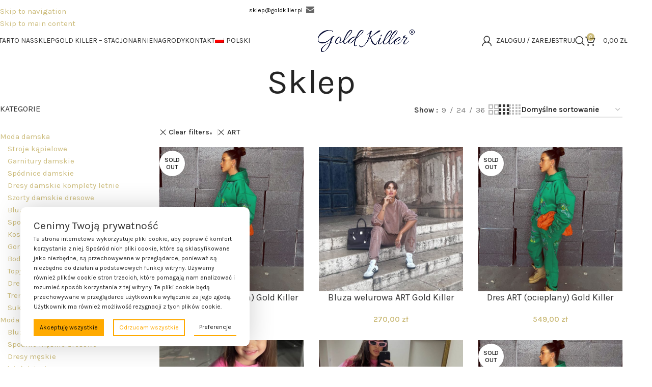

--- FILE ---
content_type: text/html; charset=UTF-8
request_url: https://www.goldkiller.pl/sklep/?filter_kolekcja=art
body_size: 28784
content:
<!DOCTYPE html>
<html lang="pl-PL" prefix="og: https://ogp.me/ns#">
<head>
	<meta charset="UTF-8">
	<link rel="profile" href="https://gmpg.org/xfn/11">
	<link rel="pingback" href="https://www.goldkiller.pl/xmlrpc.php">

	<link rel="alternate" hreflang="pl" href="https://www.goldkiller.pl/sklep/" />
<link rel="alternate" hreflang="en" href="https://www.goldkiller.pl/en/shop-en/" />
<link rel="alternate" hreflang="x-default" href="https://www.goldkiller.pl/sklep/" />
<!-- Znacznik Google (gtag.js) tryb zgody dataLayer dodany przez Site Kit -->
<script type="text/javascript" id="google_gtagjs-js-consent-mode-data-layer">
/* <![CDATA[ */
window.dataLayer = window.dataLayer || [];function gtag(){dataLayer.push(arguments);}
gtag('consent', 'default', {"ad_personalization":"denied","ad_storage":"denied","ad_user_data":"denied","analytics_storage":"denied","functionality_storage":"denied","security_storage":"denied","personalization_storage":"denied","region":["AT","BE","BG","CH","CY","CZ","DE","DK","EE","ES","FI","FR","GB","GR","HR","HU","IE","IS","IT","LI","LT","LU","LV","MT","NL","NO","PL","PT","RO","SE","SI","SK"],"wait_for_update":500});
window._googlesitekitConsentCategoryMap = {"statistics":["analytics_storage"],"marketing":["ad_storage","ad_user_data","ad_personalization"],"functional":["functionality_storage","security_storage"],"preferences":["personalization_storage"]};
window._googlesitekitConsents = {"ad_personalization":"denied","ad_storage":"denied","ad_user_data":"denied","analytics_storage":"denied","functionality_storage":"denied","security_storage":"denied","personalization_storage":"denied","region":["AT","BE","BG","CH","CY","CZ","DE","DK","EE","ES","FI","FR","GB","GR","HR","HU","IE","IS","IT","LI","LT","LU","LV","MT","NL","NO","PL","PT","RO","SE","SI","SK"],"wait_for_update":500};
/* ]]> */
</script>
<!-- DataLayer trybu zgody na koniec znacznika Google (gtag.js) dodany przez Site Kit -->

<!-- Optymalizacja wyszukiwarek według Rank Math - https://rankmath.com/ -->
<title>Sklep - Gold Killer</title>
<meta name="description" content="Sklep - Najwyższa jakość w nowoczesnym stylu! Odzież dla każdego, kto chce się wyróżnić w Gold Killer"/>
<meta name="robots" content="follow, index, max-snippet:-1, max-video-preview:-1, max-image-preview:large"/>
<link rel="canonical" href="https://www.goldkiller.pl/sklep/" />
<meta property="og:locale" content="pl_PL" />
<meta property="og:type" content="article" />
<meta property="og:title" content="Sklep - Gold Killer" />
<meta property="og:description" content="Sklep - Najwyższa jakość w nowoczesnym stylu! Odzież dla każdego, kto chce się wyróżnić w Gold Killer" />
<meta property="og:url" content="https://www.goldkiller.pl/sklep/" />
<meta property="og:site_name" content="Gold Killer" />
<meta name="twitter:card" content="summary_large_image" />
<meta name="twitter:title" content="Sklep - Gold Killer" />
<meta name="twitter:description" content="Sklep - Najwyższa jakość w nowoczesnym stylu! Odzież dla każdego, kto chce się wyróżnić w Gold Killer" />
<script type="application/ld+json" class="rank-math-schema">{"@context":"https://schema.org","@graph":[{"@type":"Place","@id":"https://www.goldkiller.pl/#place","address":{"@type":"PostalAddress","streetAddress":"K\u0119pska 8","addressLocality":"Opole","postalCode":"45-129","addressCountry":"Polska"}},{"@type":"Organization","@id":"https://www.goldkiller.pl/#organization","name":"Gold Killer","url":"https://www.goldkiller.pl","email":"sklep@goldkiller.pl","address":{"@type":"PostalAddress","streetAddress":"K\u0119pska 8","addressLocality":"Opole","postalCode":"45-129","addressCountry":"Polska"},"logo":{"@type":"ImageObject","@id":"https://www.goldkiller.pl/#logo","url":"https://www.goldkiller.pl/wp-content/uploads/2020/05/cropped-logo2-1.png","contentUrl":"https://www.goldkiller.pl/wp-content/uploads/2020/05/cropped-logo2-1.png","caption":"Gold Killer","inLanguage":"pl-PL","width":"500","height":"117"},"contactPoint":[{"@type":"ContactPoint","telephone":"+48733211366","contactType":"customer support"}],"location":{"@id":"https://www.goldkiller.pl/#place"}},{"@type":"WebSite","@id":"https://www.goldkiller.pl/#website","url":"https://www.goldkiller.pl","name":"Gold Killer","publisher":{"@id":"https://www.goldkiller.pl/#organization"},"inLanguage":"pl-PL"},{"@type":"CollectionPage","@id":"https://www.goldkiller.pl/sklep/#webpage","url":"https://www.goldkiller.pl/sklep/","name":"Sklep - Gold Killer","isPartOf":{"@id":"https://www.goldkiller.pl/#website"},"inLanguage":"pl-PL"}]}</script>
<!-- /Wtyczka Rank Math WordPress SEO -->

<link rel='dns-prefetch' href='//www.googletagmanager.com' />
<link rel='dns-prefetch' href='//fonts.googleapis.com' />
<link rel="alternate" type="application/rss+xml" title="Gold Killer &raquo; Kanał z wpisami" href="https://www.goldkiller.pl/feed/" />
<link rel="alternate" type="application/rss+xml" title="Gold Killer &raquo; Kanał z komentarzami" href="https://www.goldkiller.pl/comments/feed/" />
<link rel="alternate" type="application/rss+xml" title="Kanał Gold Killer &raquo; Produkty" href="https://www.goldkiller.pl/sklep/feed/" />
<style id='wp-img-auto-sizes-contain-inline-css' type='text/css'>
img:is([sizes=auto i],[sizes^="auto," i]){contain-intrinsic-size:3000px 1500px}
/*# sourceURL=wp-img-auto-sizes-contain-inline-css */
</style>

<style id='woocommerce-inline-inline-css' type='text/css'>
.woocommerce form .form-row .required { visibility: visible; }
/*# sourceURL=woocommerce-inline-inline-css */
</style>
<link rel='stylesheet' id='wpml-menu-item-0-css' href='https://www.goldkiller.pl/wp-content/plugins/sitepress-multilingual-cms/templates/language-switchers/menu-item/style.min.css?ver=1' type='text/css' media='all' />
<link rel='stylesheet' id='wcct_public_css-css' href='https://www.goldkiller.pl/wp-content/plugins/finale-woocommerce-sales-countdown-timer-discount/assets/css/wcct_combined.min.css?ver=2.20.0' type='text/css' media='all' />
<link rel='stylesheet' id='js_composer_front-css' href='https://www.goldkiller.pl/wp-content/plugins/js_composer/assets/css/js_composer.min.css?ver=8.7.2' type='text/css' media='all' />
<link rel='stylesheet' id='wd-style-base-css' href='https://www.goldkiller.pl/wp-content/themes/woodmart/css/parts/base.min.css?ver=8.3.9' type='text/css' media='all' />
<link rel='stylesheet' id='wd-helpers-wpb-elem-css' href='https://www.goldkiller.pl/wp-content/themes/woodmart/css/parts/helpers-wpb-elem.min.css?ver=8.3.9' type='text/css' media='all' />
<link rel='stylesheet' id='wd-lazy-loading-css' href='https://www.goldkiller.pl/wp-content/themes/woodmart/css/parts/opt-lazy-load.min.css?ver=8.3.9' type='text/css' media='all' />
<link rel='stylesheet' id='wd-wpml-css' href='https://www.goldkiller.pl/wp-content/themes/woodmart/css/parts/int-wpml.min.css?ver=8.3.9' type='text/css' media='all' />
<link rel='stylesheet' id='wd-int-wpml-curr-switch-css' href='https://www.goldkiller.pl/wp-content/themes/woodmart/css/parts/int-wpml-curr-switch.min.css?ver=8.3.9' type='text/css' media='all' />
<link rel='stylesheet' id='wd-wpbakery-base-css' href='https://www.goldkiller.pl/wp-content/themes/woodmart/css/parts/int-wpb-base.min.css?ver=8.3.9' type='text/css' media='all' />
<link rel='stylesheet' id='wd-wpbakery-base-deprecated-css' href='https://www.goldkiller.pl/wp-content/themes/woodmart/css/parts/int-wpb-base-deprecated.min.css?ver=8.3.9' type='text/css' media='all' />
<link rel='stylesheet' id='wd-notices-fixed-css' href='https://www.goldkiller.pl/wp-content/themes/woodmart/css/parts/woo-opt-sticky-notices-old.min.css?ver=8.3.9' type='text/css' media='all' />
<link rel='stylesheet' id='wd-woocommerce-base-css' href='https://www.goldkiller.pl/wp-content/themes/woodmart/css/parts/woocommerce-base.min.css?ver=8.3.9' type='text/css' media='all' />
<link rel='stylesheet' id='wd-mod-star-rating-css' href='https://www.goldkiller.pl/wp-content/themes/woodmart/css/parts/mod-star-rating.min.css?ver=8.3.9' type='text/css' media='all' />
<link rel='stylesheet' id='wd-woocommerce-block-notices-css' href='https://www.goldkiller.pl/wp-content/themes/woodmart/css/parts/woo-mod-block-notices.min.css?ver=8.3.9' type='text/css' media='all' />
<link rel='stylesheet' id='wd-widget-active-filters-css' href='https://www.goldkiller.pl/wp-content/themes/woodmart/css/parts/woo-widget-active-filters.min.css?ver=8.3.9' type='text/css' media='all' />
<link rel='stylesheet' id='wd-woo-shop-predefined-css' href='https://www.goldkiller.pl/wp-content/themes/woodmart/css/parts/woo-shop-predefined.min.css?ver=8.3.9' type='text/css' media='all' />
<link rel='stylesheet' id='wd-woo-shop-el-products-per-page-css' href='https://www.goldkiller.pl/wp-content/themes/woodmart/css/parts/woo-shop-el-products-per-page.min.css?ver=8.3.9' type='text/css' media='all' />
<link rel='stylesheet' id='wd-woo-shop-page-title-css' href='https://www.goldkiller.pl/wp-content/themes/woodmart/css/parts/woo-shop-page-title.min.css?ver=8.3.9' type='text/css' media='all' />
<link rel='stylesheet' id='wd-woo-mod-shop-loop-head-css' href='https://www.goldkiller.pl/wp-content/themes/woodmart/css/parts/woo-mod-shop-loop-head.min.css?ver=8.3.9' type='text/css' media='all' />
<link rel='stylesheet' id='wd-woo-shop-el-order-by-css' href='https://www.goldkiller.pl/wp-content/themes/woodmart/css/parts/woo-shop-el-order-by.min.css?ver=8.3.9' type='text/css' media='all' />
<link rel='stylesheet' id='wd-woo-shop-el-products-view-css' href='https://www.goldkiller.pl/wp-content/themes/woodmart/css/parts/woo-shop-el-products-view.min.css?ver=8.3.9' type='text/css' media='all' />
<link rel='stylesheet' id='wd-opt-carousel-disable-css' href='https://www.goldkiller.pl/wp-content/themes/woodmart/css/parts/opt-carousel-disable.min.css?ver=8.3.9' type='text/css' media='all' />
<link rel='stylesheet' id='child-style-css' href='https://www.goldkiller.pl/wp-content/themes/woodmart-child/style.css?ver=8.3.9' type='text/css' media='all' />
<link rel='stylesheet' id='wd-header-base-css' href='https://www.goldkiller.pl/wp-content/themes/woodmart/css/parts/header-base.min.css?ver=8.3.9' type='text/css' media='all' />
<link rel='stylesheet' id='wd-mod-tools-css' href='https://www.goldkiller.pl/wp-content/themes/woodmart/css/parts/mod-tools.min.css?ver=8.3.9' type='text/css' media='all' />
<link rel='stylesheet' id='wd-header-elements-base-css' href='https://www.goldkiller.pl/wp-content/themes/woodmart/css/parts/header-el-base.min.css?ver=8.3.9' type='text/css' media='all' />
<link rel='stylesheet' id='wd-social-icons-css' href='https://www.goldkiller.pl/wp-content/themes/woodmart/css/parts/el-social-icons.min.css?ver=8.3.9' type='text/css' media='all' />
<link rel='stylesheet' id='wd-woo-mod-login-form-css' href='https://www.goldkiller.pl/wp-content/themes/woodmart/css/parts/woo-mod-login-form.min.css?ver=8.3.9' type='text/css' media='all' />
<link rel='stylesheet' id='wd-header-my-account-css' href='https://www.goldkiller.pl/wp-content/themes/woodmart/css/parts/header-el-my-account.min.css?ver=8.3.9' type='text/css' media='all' />
<link rel='stylesheet' id='wd-header-search-css' href='https://www.goldkiller.pl/wp-content/themes/woodmart/css/parts/header-el-search.min.css?ver=8.3.9' type='text/css' media='all' />
<link rel='stylesheet' id='wd-header-cart-side-css' href='https://www.goldkiller.pl/wp-content/themes/woodmart/css/parts/header-el-cart-side.min.css?ver=8.3.9' type='text/css' media='all' />
<link rel='stylesheet' id='wd-header-cart-css' href='https://www.goldkiller.pl/wp-content/themes/woodmart/css/parts/header-el-cart.min.css?ver=8.3.9' type='text/css' media='all' />
<link rel='stylesheet' id='wd-widget-shopping-cart-css' href='https://www.goldkiller.pl/wp-content/themes/woodmart/css/parts/woo-widget-shopping-cart.min.css?ver=8.3.9' type='text/css' media='all' />
<link rel='stylesheet' id='wd-widget-product-list-css' href='https://www.goldkiller.pl/wp-content/themes/woodmart/css/parts/woo-widget-product-list.min.css?ver=8.3.9' type='text/css' media='all' />
<link rel='stylesheet' id='wd-header-mobile-nav-dropdown-css' href='https://www.goldkiller.pl/wp-content/themes/woodmart/css/parts/header-el-mobile-nav-dropdown.min.css?ver=8.3.9' type='text/css' media='all' />
<link rel='stylesheet' id='wd-page-title-css' href='https://www.goldkiller.pl/wp-content/themes/woodmart/css/parts/page-title.min.css?ver=8.3.9' type='text/css' media='all' />
<link rel='stylesheet' id='wd-off-canvas-sidebar-css' href='https://www.goldkiller.pl/wp-content/themes/woodmart/css/parts/opt-off-canvas-sidebar.min.css?ver=8.3.9' type='text/css' media='all' />
<link rel='stylesheet' id='wd-widget-product-cat-css' href='https://www.goldkiller.pl/wp-content/themes/woodmart/css/parts/woo-widget-product-cat.min.css?ver=8.3.9' type='text/css' media='all' />
<link rel='stylesheet' id='wd-widget-layered-nav-stock-status-css' href='https://www.goldkiller.pl/wp-content/themes/woodmart/css/parts/woo-widget-layered-nav-stock-status.min.css?ver=8.3.9' type='text/css' media='all' />
<link rel='stylesheet' id='wd-widget-slider-price-filter-css' href='https://www.goldkiller.pl/wp-content/themes/woodmart/css/parts/woo-widget-slider-price-filter.min.css?ver=8.3.9' type='text/css' media='all' />
<link rel='stylesheet' id='wd-shop-filter-area-css' href='https://www.goldkiller.pl/wp-content/themes/woodmart/css/parts/woo-shop-el-filters-area.min.css?ver=8.3.9' type='text/css' media='all' />
<link rel='stylesheet' id='wd-product-loop-css' href='https://www.goldkiller.pl/wp-content/themes/woodmart/css/parts/woo-product-loop.min.css?ver=8.3.9' type='text/css' media='all' />
<link rel='stylesheet' id='wd-product-loop-quick-css' href='https://www.goldkiller.pl/wp-content/themes/woodmart/css/parts/woo-product-loop-quick.min.css?ver=8.3.9' type='text/css' media='all' />
<link rel='stylesheet' id='wd-woo-mod-add-btn-replace-css' href='https://www.goldkiller.pl/wp-content/themes/woodmart/css/parts/woo-mod-add-btn-replace.min.css?ver=8.3.9' type='text/css' media='all' />
<link rel='stylesheet' id='wd-categories-loop-default-css' href='https://www.goldkiller.pl/wp-content/themes/woodmart/css/parts/woo-categories-loop-default-old.min.css?ver=8.3.9' type='text/css' media='all' />
<link rel='stylesheet' id='wd-woo-categories-loop-css' href='https://www.goldkiller.pl/wp-content/themes/woodmart/css/parts/woo-categories-loop.min.css?ver=8.3.9' type='text/css' media='all' />
<link rel='stylesheet' id='wd-categories-loop-css' href='https://www.goldkiller.pl/wp-content/themes/woodmart/css/parts/woo-categories-loop-old.min.css?ver=8.3.9' type='text/css' media='all' />
<link rel='stylesheet' id='wd-sticky-loader-css' href='https://www.goldkiller.pl/wp-content/themes/woodmart/css/parts/mod-sticky-loader.min.css?ver=8.3.9' type='text/css' media='all' />
<link rel='stylesheet' id='wd-mfp-popup-css' href='https://www.goldkiller.pl/wp-content/themes/woodmart/css/parts/lib-magnific-popup.min.css?ver=8.3.9' type='text/css' media='all' />
<link rel='stylesheet' id='wd-mod-animations-transform-css' href='https://www.goldkiller.pl/wp-content/themes/woodmart/css/parts/mod-animations-transform.min.css?ver=8.3.9' type='text/css' media='all' />
<link rel='stylesheet' id='wd-mod-transform-css' href='https://www.goldkiller.pl/wp-content/themes/woodmart/css/parts/mod-transform.min.css?ver=8.3.9' type='text/css' media='all' />
<link rel='stylesheet' id='wd-woo-mod-product-labels-css' href='https://www.goldkiller.pl/wp-content/themes/woodmart/css/parts/woo-mod-product-labels.min.css?ver=8.3.9' type='text/css' media='all' />
<link rel='stylesheet' id='wd-woo-mod-product-labels-round-css' href='https://www.goldkiller.pl/wp-content/themes/woodmart/css/parts/woo-mod-product-labels-round.min.css?ver=8.3.9' type='text/css' media='all' />
<link rel='stylesheet' id='wd-footer-base-css' href='https://www.goldkiller.pl/wp-content/themes/woodmart/css/parts/footer-base.min.css?ver=8.3.9' type='text/css' media='all' />
<link rel='stylesheet' id='wd-scroll-top-css' href='https://www.goldkiller.pl/wp-content/themes/woodmart/css/parts/opt-scrolltotop.min.css?ver=8.3.9' type='text/css' media='all' />
<link rel='stylesheet' id='wd-header-search-fullscreen-css' href='https://www.goldkiller.pl/wp-content/themes/woodmart/css/parts/header-el-search-fullscreen-general.min.css?ver=8.3.9' type='text/css' media='all' />
<link rel='stylesheet' id='wd-header-search-fullscreen-1-css' href='https://www.goldkiller.pl/wp-content/themes/woodmart/css/parts/header-el-search-fullscreen-1.min.css?ver=8.3.9' type='text/css' media='all' />
<link rel='stylesheet' id='wd-wd-search-form-css' href='https://www.goldkiller.pl/wp-content/themes/woodmart/css/parts/wd-search-form.min.css?ver=8.3.9' type='text/css' media='all' />
<link rel='stylesheet' id='wd-wd-search-results-css' href='https://www.goldkiller.pl/wp-content/themes/woodmart/css/parts/wd-search-results.min.css?ver=8.3.9' type='text/css' media='all' />
<link rel='stylesheet' id='wd-wd-search-dropdown-css' href='https://www.goldkiller.pl/wp-content/themes/woodmart/css/parts/wd-search-dropdown.min.css?ver=8.3.9' type='text/css' media='all' />
<link rel='stylesheet' id='wd-shop-off-canvas-sidebar-css' href='https://www.goldkiller.pl/wp-content/themes/woodmart/css/parts/opt-shop-off-canvas-sidebar.min.css?ver=8.3.9' type='text/css' media='all' />
<link rel='stylesheet' id='wd-bottom-toolbar-css' href='https://www.goldkiller.pl/wp-content/themes/woodmart/css/parts/opt-bottom-toolbar.min.css?ver=8.3.9' type='text/css' media='all' />
<link rel='stylesheet' id='xts-google-fonts-css' href='https://fonts.googleapis.com/css?family=Karla%3A400%2C600&#038;display=swap&#038;ver=8.3.9' type='text/css' media='all' />
<script type="text/javascript" src="https://www.goldkiller.pl/wp-includes/js/jquery/jquery.min.js?ver=3.7.1" id="jquery-core-js"></script>
<script type="text/javascript" src="https://www.goldkiller.pl/wp-includes/js/jquery/jquery-migrate.min.js?ver=3.4.1" id="jquery-migrate-js"></script>
<script type="text/javascript" src="https://www.goldkiller.pl/wp-content/plugins/woocommerce/assets/js/jquery-blockui/jquery.blockUI.min.js?ver=2.7.0-wc.10.4.3" id="wc-jquery-blockui-js" data-wp-strategy="defer"></script>
<script type="text/javascript" id="wc-add-to-cart-js-extra">
/* <![CDATA[ */
var wc_add_to_cart_params = {"ajax_url":"/wp-admin/admin-ajax.php","wc_ajax_url":"/?wc-ajax=%%endpoint%%","i18n_view_cart":"Zobacz koszyk","cart_url":"https://www.goldkiller.pl/cart/","is_cart":"","cart_redirect_after_add":"no"};
//# sourceURL=wc-add-to-cart-js-extra
/* ]]> */
</script>
<script type="text/javascript" src="https://www.goldkiller.pl/wp-content/plugins/woocommerce/assets/js/frontend/add-to-cart.min.js?ver=10.4.3" id="wc-add-to-cart-js" data-wp-strategy="defer"></script>
<script type="text/javascript" src="https://www.goldkiller.pl/wp-content/plugins/woocommerce/assets/js/js-cookie/js.cookie.min.js?ver=2.1.4-wc.10.4.3" id="wc-js-cookie-js" data-wp-strategy="defer"></script>
<script type="text/javascript" src="https://www.goldkiller.pl/wp-content/plugins/js_composer/assets/js/vendors/woocommerce-add-to-cart.js?ver=8.7.2" id="vc_woocommerce-add-to-cart-js-js"></script>
<script type="text/javascript" src="https://www.goldkiller.pl/wp-content/plugins/flexible-cookies/assets/js/google/consentFunctions.js?ver=1.2.7" id="flexible-cookies-gtmconsent-functions-js"></script>
<script type="text/javascript" id="flexible-cookies-gtmconsent-updater-js-extra">
/* <![CDATA[ */
var gtmUpdater = {"assigned_categories":{"ad_user_data":"other","ad_personalization":"other","ad_storage":"other","analytics_storage":"other"},"necessary_categories":["necessary"]};
//# sourceURL=flexible-cookies-gtmconsent-updater-js-extra
/* ]]> */
</script>
<script type="text/javascript" src="https://www.goldkiller.pl/wp-content/plugins/flexible-cookies/assets/js/google/consentUpdater.js?ver=1.2.7" id="flexible-cookies-gtmconsent-updater-js"></script>
<script type="text/javascript" id="flexible-cookies-gtmconsent-loader-js-extra">
/* <![CDATA[ */
var gtmLoader = {"ad_user_data":"denied","ad_personalization":"denied","ad_storage":"denied","analytics_storage":"denied"};
//# sourceURL=flexible-cookies-gtmconsent-loader-js-extra
/* ]]> */
</script>
<script type="text/javascript" src="https://www.goldkiller.pl/wp-content/plugins/flexible-cookies/assets/js/google/consentLoader.js?ver=1.2.7" id="flexible-cookies-gtmconsent-loader-js"></script>
<script type="text/javascript" id="flexible-cookies-advanced-consent-mode-google-tag-manager-js-extra">
/* <![CDATA[ */
var advancedCMSettings = {"gtmId":"GTM-MKB6JG99"};
//# sourceURL=flexible-cookies-advanced-consent-mode-google-tag-manager-js-extra
/* ]]> */
</script>
<script type="text/javascript" src="https://www.goldkiller.pl/wp-content/plugins/flexible-cookies/assets/js/google/advanced/advancedConsentInit.js?ver=1.2.7" id="flexible-cookies-advanced-consent-mode-google-tag-manager-js"></script>

<!-- Fragment znacznika Google (gtag.js) dodany przez Site Kit -->
<!-- Fragment Google Analytics dodany przez Site Kit -->
<script type="text/javascript" src="https://www.googletagmanager.com/gtag/js?id=G-7Q4TMHS1QN" id="google_gtagjs-js" async></script>
<script type="text/javascript" id="google_gtagjs-js-after">
/* <![CDATA[ */
window.dataLayer = window.dataLayer || [];function gtag(){dataLayer.push(arguments);}
gtag("set","linker",{"domains":["www.goldkiller.pl"]});
gtag("js", new Date());
gtag("set", "developer_id.dZTNiMT", true);
gtag("config", "G-7Q4TMHS1QN");
 window._googlesitekit = window._googlesitekit || {}; window._googlesitekit.throttledEvents = []; window._googlesitekit.gtagEvent = (name, data) => { var key = JSON.stringify( { name, data } ); if ( !! window._googlesitekit.throttledEvents[ key ] ) { return; } window._googlesitekit.throttledEvents[ key ] = true; setTimeout( () => { delete window._googlesitekit.throttledEvents[ key ]; }, 5 ); gtag( "event", name, { ...data, event_source: "site-kit" } ); }; 
//# sourceURL=google_gtagjs-js-after
/* ]]> */
</script>
<script type="text/javascript" src="https://www.goldkiller.pl/wp-content/themes/woodmart/js/libs/device.min.js?ver=8.3.9" id="wd-device-library-js"></script>
<script type="text/javascript" src="https://www.goldkiller.pl/wp-content/themes/woodmart/js/scripts/global/scrollBar.min.js?ver=8.3.9" id="wd-scrollbar-js"></script>
<script></script><link rel="https://api.w.org/" href="https://www.goldkiller.pl/wp-json/" /><link rel="EditURI" type="application/rsd+xml" title="RSD" href="https://www.goldkiller.pl/xmlrpc.php?rsd" />
<meta name="generator" content="WordPress 6.9" />
<meta name="generator" content="WPML ver:4.8.6 stt:1,40;" />
<meta name="generator" content="Site Kit by Google 1.170.0" /><!-- Global site tag (gtag.js) - Google Analytics -->
<script async src="https://www.googletagmanager.com/gtag/js?id=G-7Q4TMHS1QN"></script>
<script>
  window.dataLayer = window.dataLayer || [];
  function gtag(){dataLayer.push(arguments);}
  gtag('js', new Date());

  gtag('config', 'G-7Q4TMHS1QN');
</script><meta name="theme-color" content="rgba(168,141,33,0.59)">					<meta name="viewport" content="width=device-width, initial-scale=1.0, maximum-scale=1.0, user-scalable=no">
										<noscript><style>.woocommerce-product-gallery{ opacity: 1 !important; }</style></noscript>
	<style>
	#flexiblecookies_container div#flexiblecookies_cookie_banner{
	bottom:40px;
	flex-wrap: wrap;
	left: 40px;
	right: unset;
	color:#222;
	background:#FFF;
	width:450px;
}
.flexible-cookies-reopen-settings, #flexiblecookies_settings_container, #flexiblecookies_container div#flexiblecookies_cookie_banner{
	box-shadow:0 0 50px #00000030;
}
div#flexiblecookies_cookie_banner span.flexiblecookies_cookie_text{
	margin-bottom:15px;
	margin-right:0;
}
div#flexiblecookies_cookie_banner button:hover{
	transform:translatey(-2px);
}

div#flexiblecookies_cookie_banner button, button#flexiblecookies_accept_settings_cookies{
	width:auto;
	padding:5px 10px;
	transition:0.3s;
}

button#flexiblecookies_accept_cookies, button#flexiblecookies_accept_settings_cookies{
	background:#FFAA00;
	border:2px solid #FFAA00;
	color:#0a0a0a;
}
button#flexiblecookies_accept_cookies:hover, button#flexiblecookies_accept_settings_cookies:hover{
	background:#EE9900;
	border:2px solid #EE9900;
}

button#flexiblecookies_deny_cookies{
	background:transparent;
	border:2px solid #FFAA00;
	color:#FFAA00;
}
button#flexiblecookies_deny_cookies:hover{
	border-color:#EE9900;
}

button#flexiblecookies_open_settings{
	padding:0;
	padding-bottom:5px;
	background:transparent;
	color:#0a0a0a;
	border-bottom:2px solid #FFAA00;
}
button#flexiblecookies_open_settings:hover{
	border-color:#EE9900;
}

#flexiblecookies_settings_container, #flexiblecookies_container div#flexiblecookies_cookie_banner{
	flex-wrap: wrap;
	border-radius:10px;
	padding:20px 26px;
}

#flexiblecookies_settings_container{
	color:#444444;
	background:#444444;
}

@media (max-width:768px){
	#flexiblecookies_container div#flexiblecookies_cookie_banner{
		width:auto;
		left:10px;
		right:10px;
		bottom:10px;
	}
	div#flexiblecookies_settings_container{
		width:auto;
		top:10px;
		left:10px;
		right:10px;
		transform:none;
		overflow-y:auto;
		bottom:10px;
	}
	span#flexiblecookies_settings{
		height:auto;
	}
}</style>

<style>
	/* bar */
	#flexiblecookies_container {
		all: unset;
		display: none;
		font-size: 13px;
	}

	#flexiblecookies_cookie_banner {
		background: #fff;
		padding: 10px 20px;
		display: flex;
		align-items: center;
		flex-wrap: wrap;
		flex-direction: column;
		justify-content: center;
		position: fixed;
		bottom: 0;
	left:0;
		box-sizing: border-box;
		width: 450px;
		z-index: 9997;
		text-align: left;
	}

	span.flexiblecookies_cookie_text {
		flex: 1;
		margin-right: 20px;
	}

	span.flexiblecookies_cookie_text p {
		margin: 0;
		padding: 0;
		font-size: 12px;
		font-weight: 400;
		color: #222;
	}

	span.flexiblecookies_cookie_text h3, #flexiblecookies_settings_header h3 {
		all: unset;
		font-size: 21px;
		color: #333;
		font-weight: 400;
	}

	/* preferences */
	#flexiblecookies_settings_background {
		display: none;
		z-index: 9998;
		width: 100%;
		height: 100%;
		position: fixed;
		backdrop-filter: grayscale(90) blur(5px);
		-webkit-backdrop-filter: grayscale(90) blur(5px);
		left: 0;
		right: 0;
		top: 0;
		bottom: 0;
		background: #00000090;
	}

	#flexiblecookies_settings_container {
		width: 700px;
		min-height: 600px;
		height: auto;
		background: #ffffff;

		color: #333333;
		position: fixed;
		top: 50%;
		left: 50%;
		transform: translate(-50%, -50%);
		z-index: 9999;
		padding: 10px;
		display: none;
		flex-direction: column;
	}

	#flexiblecookies_settings table {
		width: 100%;
		border-spacing: 0 5px;
	}

	#flexiblecookies_settings_header {
		width: 100%;
		display: flex;
		position: relative;
	}

	#flexiblecookies_settings_header h3 {
		text-align: center;
		width: 100%;
		height: 45px;
		color: #555;
		margin: 0;
		flex: 1;
	}

	#flexiblecookies_close_settings {
		cursor: pointer;
		position: absolute;
		right: 10px;
		top: 3px;
	}

	#flexiblecookies_settings {
		margin: 20px 0px;
		height: 500px;
		display: inherit;
		overflow-y: auto;
	}

	.cookie_settings_bottom_row {
		text-align: right;
		display: block;
	}

	.flexiblecookies-description {
		font-size: 10px;
		padding-bottom: 10px;
		border-bottom: 1px solid #eee;
		color: #444;
	}

	.flexiblecookies-category-label {
		margin: 3px;
		font-size: 18px;
		font-weight: 300;
		color: #222;
	}

	.flexiblecookies-required-label {
		font-size: 10px;
		font-weight: bold;
		color: #610000;
	}

	/* buttons */

	.flexiblecookies_cookie_actions {
		display: flex;
		flex-wrap: nowrap;
		flex-direction: row;
		gap: 10px;
		width: 100%;
		justify-content: space-between;
	}

	.flexiblecookies_cookie_actions button, .cookie_settings_bottom_row button {
		all: unset;
		font-size: 12px;
		text-align: center;
	}

		.flexiblecookies_cookie_actions button, .cookie_settings_bottom_row button {
		background: #FFAA00;
		color: #0a0a0a;
		cursor: pointer;
	}

	.flexiblecookies_cookie_actions button:hover, .cookie_settings_bottom_row button:hover {
		background: #EE9900;
	}

	

	/* toggle checkboxes */
	.checkbox__toggle {
		display: inline-block;
		height: 17px;
		position: relative;
		width: 30px;
	}

	.checkbox__toggle input {
		display: none;
	}

	.checkbox__toggle-slider {
		background-color: #ccc;
		bottom: 0;
		cursor: pointer;
		left: 0;
		position: absolute;
		right: 0;
		top: 0;
		transition: .4s;
	}

	.checkbox__toggle-slider:before {
		background-color: #fff;
		bottom: 2px;
		content: "";
		height: 13px;
		left: 2px;
		position: absolute;
		transition: .4s;
		width: 13px;
	}

	input:checked + .checkbox__toggle-slider {
		background-color: #66bb6a;
	}

	input:checked + .checkbox__toggle-slider:before {
		transform: translateX(13px);
	}

	.checkbox__toggle-slider {
		border-radius: 17px;
	}

	.checkbox__toggle-slider:before {
		border-radius: 50%;
	}
</style>
<meta name="generator" content="Powered by WPBakery Page Builder - drag and drop page builder for WordPress."/>
<!-- Google Tag Manager -->
<script>(function(w,d,s,l,i){w[l]=w[l]||[];w[l].push({'gtm.start':
new Date().getTime(),event:'gtm.js'});var f=d.getElementsByTagName(s)[0],
j=d.createElement(s),dl=l!='dataLayer'?'&l='+l:'';j.async=true;j.src=
'https://www.googletagmanager.com/gtm.js?id='+i+dl;f.parentNode.insertBefore(j,f);
})(window,document,'script','dataLayer','GTM-MKB6JG99');</script>
<!-- End Google Tag Manager --><link rel="icon" href="https://www.goldkiller.pl/wp-content/uploads/2020/05/cropped-cropped-logo2-1-1-1-32x32.png" sizes="32x32" />
<link rel="icon" href="https://www.goldkiller.pl/wp-content/uploads/2020/05/cropped-cropped-logo2-1-1-1-192x192.png" sizes="192x192" />
<link rel="apple-touch-icon" href="https://www.goldkiller.pl/wp-content/uploads/2020/05/cropped-cropped-logo2-1-1-1-180x180.png" />
<meta name="msapplication-TileImage" content="https://www.goldkiller.pl/wp-content/uploads/2020/05/cropped-cropped-logo2-1-1-1-270x270.png" />
		<style type="text/css" id="wp-custom-css">
			
		</style>
		<style>
		
		</style><noscript><style> .wpb_animate_when_almost_visible { opacity: 1; }</style></noscript>			<style id="wd-style-header_561203-css" data-type="wd-style-header_561203">
				:root{
	--wd-top-bar-h: 40px;
	--wd-top-bar-sm-h: .00001px;
	--wd-top-bar-sticky-h: 60px;
	--wd-top-bar-brd-w: .00001px;

	--wd-header-general-h: 80px;
	--wd-header-general-sm-h: 60px;
	--wd-header-general-sticky-h: 60px;
	--wd-header-general-brd-w: .00001px;

	--wd-header-bottom-h: .00001px;
	--wd-header-bottom-sm-h: .00001px;
	--wd-header-bottom-sticky-h: 52px;
	--wd-header-bottom-brd-w: .00001px;

	--wd-header-clone-h: .00001px;

	--wd-header-brd-w: calc(var(--wd-top-bar-brd-w) + var(--wd-header-general-brd-w) + var(--wd-header-bottom-brd-w));
	--wd-header-h: calc(var(--wd-top-bar-h) + var(--wd-header-general-h) + var(--wd-header-bottom-h) + var(--wd-header-brd-w));
	--wd-header-sticky-h: calc(var(--wd-top-bar-sticky-h) + var(--wd-header-general-sticky-h) + var(--wd-header-bottom-sticky-h) + var(--wd-header-clone-h) + var(--wd-header-brd-w));
	--wd-header-sm-h: calc(var(--wd-top-bar-sm-h) + var(--wd-header-general-sm-h) + var(--wd-header-bottom-sm-h) + var(--wd-header-brd-w));
}

.whb-top-bar .wd-dropdown {
	margin-top: -1px;
}

.whb-top-bar .wd-dropdown:after {
	height: 10px;
}

.whb-sticked .whb-top-bar .wd-dropdown:not(.sub-sub-menu) {
	margin-top: 9px;
}

.whb-sticked .whb-top-bar .wd-dropdown:not(.sub-sub-menu):after {
	height: 20px;
}

.whb-sticked .whb-general-header .wd-dropdown:not(.sub-sub-menu) {
	margin-top: 9px;
}

.whb-sticked .whb-general-header .wd-dropdown:not(.sub-sub-menu):after {
	height: 20px;
}






		
.whb-top-bar {
	background-color: rgba(255, 255, 255, 1);
}

.whb-9x1ytaxq7aphtb3npidp form.searchform {
	--wd-form-height: 46px;
}
.whb-general-header {
	border-bottom-width: 0px;border-bottom-style: solid;
}

.whb-header-bottom {
	border-bottom-width: 0px;border-bottom-style: solid;
}
			</style>
						<style id="wd-style-theme_settings_default-css" data-type="wd-style-theme_settings_default">
				@font-face {
	font-weight: normal;
	font-style: normal;
	font-family: "woodmart-font";
	src: url("//www.goldkiller.pl/wp-content/themes/woodmart/fonts/woodmart-font-1-400.woff2?v=8.3.9") format("woff2");
}

:root {
	--wd-text-font: "Karla", Arial, Helvetica, sans-serif;
	--wd-text-font-weight: 400;
	--wd-text-color: #777777;
	--wd-text-font-size: 15px;
	--wd-title-font: "Karla", Arial, Helvetica, sans-serif;
	--wd-title-font-weight: 400;
	--wd-title-color: #a3a3a3;
	--wd-entities-title-font: "Karla", Arial, Helvetica, sans-serif;
	--wd-entities-title-font-weight: 400;
	--wd-entities-title-color: #333333;
	--wd-entities-title-color-hover: rgb(51 51 51 / 65%);
	--wd-alternative-font: "Karla", Arial, Helvetica, sans-serif;
	--wd-widget-title-font: "Karla", Arial, Helvetica, sans-serif;
	--wd-widget-title-font-weight: 400;
	--wd-widget-title-transform: uppercase;
	--wd-widget-title-color: #333;
	--wd-widget-title-font-size: 16px;
	--wd-header-el-font: "Karla", Arial, Helvetica, sans-serif;
	--wd-header-el-font-weight: 400;
	--wd-header-el-transform: uppercase;
	--wd-header-el-font-size: 14px;
	--wd-otl-style: dotted;
	--wd-otl-width: 2px;
	--wd-primary-color: rgba(168,141,33,0.59);
	--wd-alternative-color: rgba(168,141,33,0.59);
	--btn-default-bgcolor: #f7f7f7;
	--btn-default-bgcolor-hover: #efefef;
	--btn-accented-bgcolor: rgba(168,141,33,0.59);
	--btn-accented-bgcolor-hover: rgba(168,141,33,0.84);
	--wd-form-brd-width: 2px;
	--notices-success-bg: #459647;
	--notices-success-color: #fff;
	--notices-warning-bg: #E0B252;
	--notices-warning-color: #fff;
	--wd-link-color: rgba(168,141,33,0.59);
	--wd-link-color-hover: #242424;
}
.wd-age-verify-wrap {
	--wd-popup-width: 500px;
}
.wd-popup.wd-promo-popup {
	background-color: #111111;
	background-image: none;
	background-repeat: no-repeat;
	background-size: contain;
	background-position: left center;
}
.wd-promo-popup-wrap {
	--wd-popup-width: 800px;
}
:is(.woodmart-woocommerce-layered-nav, .wd-product-category-filter) .wd-scroll-content {
	max-height: 280px;
}
.wd-page-title .wd-page-title-bg img {
	object-fit: cover;
	object-position: center center;
}
.wd-footer {
	background-color: #d8d8d8;
	background-image: none;
	background-repeat: no-repeat;
	background-size: cover;
	background-position: center center;
}
html .wd-page-content .wd-product .product-wrapper .wd-entities-title {
	font-family: "Karla", Arial, Helvetica, sans-serif;
	font-weight: 400;
	font-size: 18px;
	color: rgb(35,35,35);
}
.page .wd-page-content {
	background-color: #ffffff;
	background-image: none;
}
.woodmart-archive-shop:not(.single-product) .wd-page-content {
	background-color: #ffffff;
	background-image: none;
}
.single-product .wd-page-content {
	background-color: #ffffff;
	background-image: none;
}
.mfp-wrap.wd-popup-quick-view-wrap {
	--wd-popup-width: 920px;
}
:root{
--wd-container-w: 1222px;
--wd-form-brd-radius: 0px;
--btn-default-color: #333;
--btn-default-color-hover: #333;
--btn-accented-color: #fff;
--btn-accented-color-hover: #fff;
--btn-default-brd-radius: 0px;
--btn-default-box-shadow: none;
--btn-default-box-shadow-hover: none;
--btn-default-box-shadow-active: none;
--btn-default-bottom: 0px;
--btn-accented-brd-radius: 0px;
--btn-accented-box-shadow: none;
--btn-accented-box-shadow-hover: none;
--btn-accented-box-shadow-active: none;
--btn-accented-bottom: 0px;
--wd-brd-radius: 0px;
}

@media (min-width: 1222px) {
[data-vc-full-width]:not([data-vc-stretch-content]),
:is(.vc_section, .vc_row).wd-section-stretch {
padding-left: calc((100vw - 1222px - var(--wd-sticky-nav-w) - var(--wd-scroll-w)) / 2);
padding-right: calc((100vw - 1222px - var(--wd-sticky-nav-w) - var(--wd-scroll-w)) / 2);
}
}


.wd-page-title {
background-color: rgba(10,10,10,0);
}

h2 {
	font-size: 18px;
}			</style>
			<style id='global-styles-inline-css' type='text/css'>
:root{--wp--preset--aspect-ratio--square: 1;--wp--preset--aspect-ratio--4-3: 4/3;--wp--preset--aspect-ratio--3-4: 3/4;--wp--preset--aspect-ratio--3-2: 3/2;--wp--preset--aspect-ratio--2-3: 2/3;--wp--preset--aspect-ratio--16-9: 16/9;--wp--preset--aspect-ratio--9-16: 9/16;--wp--preset--color--black: #000000;--wp--preset--color--cyan-bluish-gray: #abb8c3;--wp--preset--color--white: #ffffff;--wp--preset--color--pale-pink: #f78da7;--wp--preset--color--vivid-red: #cf2e2e;--wp--preset--color--luminous-vivid-orange: #ff6900;--wp--preset--color--luminous-vivid-amber: #fcb900;--wp--preset--color--light-green-cyan: #7bdcb5;--wp--preset--color--vivid-green-cyan: #00d084;--wp--preset--color--pale-cyan-blue: #8ed1fc;--wp--preset--color--vivid-cyan-blue: #0693e3;--wp--preset--color--vivid-purple: #9b51e0;--wp--preset--gradient--vivid-cyan-blue-to-vivid-purple: linear-gradient(135deg,rgb(6,147,227) 0%,rgb(155,81,224) 100%);--wp--preset--gradient--light-green-cyan-to-vivid-green-cyan: linear-gradient(135deg,rgb(122,220,180) 0%,rgb(0,208,130) 100%);--wp--preset--gradient--luminous-vivid-amber-to-luminous-vivid-orange: linear-gradient(135deg,rgb(252,185,0) 0%,rgb(255,105,0) 100%);--wp--preset--gradient--luminous-vivid-orange-to-vivid-red: linear-gradient(135deg,rgb(255,105,0) 0%,rgb(207,46,46) 100%);--wp--preset--gradient--very-light-gray-to-cyan-bluish-gray: linear-gradient(135deg,rgb(238,238,238) 0%,rgb(169,184,195) 100%);--wp--preset--gradient--cool-to-warm-spectrum: linear-gradient(135deg,rgb(74,234,220) 0%,rgb(151,120,209) 20%,rgb(207,42,186) 40%,rgb(238,44,130) 60%,rgb(251,105,98) 80%,rgb(254,248,76) 100%);--wp--preset--gradient--blush-light-purple: linear-gradient(135deg,rgb(255,206,236) 0%,rgb(152,150,240) 100%);--wp--preset--gradient--blush-bordeaux: linear-gradient(135deg,rgb(254,205,165) 0%,rgb(254,45,45) 50%,rgb(107,0,62) 100%);--wp--preset--gradient--luminous-dusk: linear-gradient(135deg,rgb(255,203,112) 0%,rgb(199,81,192) 50%,rgb(65,88,208) 100%);--wp--preset--gradient--pale-ocean: linear-gradient(135deg,rgb(255,245,203) 0%,rgb(182,227,212) 50%,rgb(51,167,181) 100%);--wp--preset--gradient--electric-grass: linear-gradient(135deg,rgb(202,248,128) 0%,rgb(113,206,126) 100%);--wp--preset--gradient--midnight: linear-gradient(135deg,rgb(2,3,129) 0%,rgb(40,116,252) 100%);--wp--preset--font-size--small: 13px;--wp--preset--font-size--medium: 20px;--wp--preset--font-size--large: 36px;--wp--preset--font-size--x-large: 42px;--wp--preset--spacing--20: 0.44rem;--wp--preset--spacing--30: 0.67rem;--wp--preset--spacing--40: 1rem;--wp--preset--spacing--50: 1.5rem;--wp--preset--spacing--60: 2.25rem;--wp--preset--spacing--70: 3.38rem;--wp--preset--spacing--80: 5.06rem;--wp--preset--shadow--natural: 6px 6px 9px rgba(0, 0, 0, 0.2);--wp--preset--shadow--deep: 12px 12px 50px rgba(0, 0, 0, 0.4);--wp--preset--shadow--sharp: 6px 6px 0px rgba(0, 0, 0, 0.2);--wp--preset--shadow--outlined: 6px 6px 0px -3px rgb(255, 255, 255), 6px 6px rgb(0, 0, 0);--wp--preset--shadow--crisp: 6px 6px 0px rgb(0, 0, 0);}:where(body) { margin: 0; }.wp-site-blocks > .alignleft { float: left; margin-right: 2em; }.wp-site-blocks > .alignright { float: right; margin-left: 2em; }.wp-site-blocks > .aligncenter { justify-content: center; margin-left: auto; margin-right: auto; }:where(.is-layout-flex){gap: 0.5em;}:where(.is-layout-grid){gap: 0.5em;}.is-layout-flow > .alignleft{float: left;margin-inline-start: 0;margin-inline-end: 2em;}.is-layout-flow > .alignright{float: right;margin-inline-start: 2em;margin-inline-end: 0;}.is-layout-flow > .aligncenter{margin-left: auto !important;margin-right: auto !important;}.is-layout-constrained > .alignleft{float: left;margin-inline-start: 0;margin-inline-end: 2em;}.is-layout-constrained > .alignright{float: right;margin-inline-start: 2em;margin-inline-end: 0;}.is-layout-constrained > .aligncenter{margin-left: auto !important;margin-right: auto !important;}.is-layout-constrained > :where(:not(.alignleft):not(.alignright):not(.alignfull)){margin-left: auto !important;margin-right: auto !important;}body .is-layout-flex{display: flex;}.is-layout-flex{flex-wrap: wrap;align-items: center;}.is-layout-flex > :is(*, div){margin: 0;}body .is-layout-grid{display: grid;}.is-layout-grid > :is(*, div){margin: 0;}body{padding-top: 0px;padding-right: 0px;padding-bottom: 0px;padding-left: 0px;}a:where(:not(.wp-element-button)){text-decoration: none;}:root :where(.wp-element-button, .wp-block-button__link){background-color: #32373c;border-width: 0;color: #fff;font-family: inherit;font-size: inherit;font-style: inherit;font-weight: inherit;letter-spacing: inherit;line-height: inherit;padding-top: calc(0.667em + 2px);padding-right: calc(1.333em + 2px);padding-bottom: calc(0.667em + 2px);padding-left: calc(1.333em + 2px);text-decoration: none;text-transform: inherit;}.has-black-color{color: var(--wp--preset--color--black) !important;}.has-cyan-bluish-gray-color{color: var(--wp--preset--color--cyan-bluish-gray) !important;}.has-white-color{color: var(--wp--preset--color--white) !important;}.has-pale-pink-color{color: var(--wp--preset--color--pale-pink) !important;}.has-vivid-red-color{color: var(--wp--preset--color--vivid-red) !important;}.has-luminous-vivid-orange-color{color: var(--wp--preset--color--luminous-vivid-orange) !important;}.has-luminous-vivid-amber-color{color: var(--wp--preset--color--luminous-vivid-amber) !important;}.has-light-green-cyan-color{color: var(--wp--preset--color--light-green-cyan) !important;}.has-vivid-green-cyan-color{color: var(--wp--preset--color--vivid-green-cyan) !important;}.has-pale-cyan-blue-color{color: var(--wp--preset--color--pale-cyan-blue) !important;}.has-vivid-cyan-blue-color{color: var(--wp--preset--color--vivid-cyan-blue) !important;}.has-vivid-purple-color{color: var(--wp--preset--color--vivid-purple) !important;}.has-black-background-color{background-color: var(--wp--preset--color--black) !important;}.has-cyan-bluish-gray-background-color{background-color: var(--wp--preset--color--cyan-bluish-gray) !important;}.has-white-background-color{background-color: var(--wp--preset--color--white) !important;}.has-pale-pink-background-color{background-color: var(--wp--preset--color--pale-pink) !important;}.has-vivid-red-background-color{background-color: var(--wp--preset--color--vivid-red) !important;}.has-luminous-vivid-orange-background-color{background-color: var(--wp--preset--color--luminous-vivid-orange) !important;}.has-luminous-vivid-amber-background-color{background-color: var(--wp--preset--color--luminous-vivid-amber) !important;}.has-light-green-cyan-background-color{background-color: var(--wp--preset--color--light-green-cyan) !important;}.has-vivid-green-cyan-background-color{background-color: var(--wp--preset--color--vivid-green-cyan) !important;}.has-pale-cyan-blue-background-color{background-color: var(--wp--preset--color--pale-cyan-blue) !important;}.has-vivid-cyan-blue-background-color{background-color: var(--wp--preset--color--vivid-cyan-blue) !important;}.has-vivid-purple-background-color{background-color: var(--wp--preset--color--vivid-purple) !important;}.has-black-border-color{border-color: var(--wp--preset--color--black) !important;}.has-cyan-bluish-gray-border-color{border-color: var(--wp--preset--color--cyan-bluish-gray) !important;}.has-white-border-color{border-color: var(--wp--preset--color--white) !important;}.has-pale-pink-border-color{border-color: var(--wp--preset--color--pale-pink) !important;}.has-vivid-red-border-color{border-color: var(--wp--preset--color--vivid-red) !important;}.has-luminous-vivid-orange-border-color{border-color: var(--wp--preset--color--luminous-vivid-orange) !important;}.has-luminous-vivid-amber-border-color{border-color: var(--wp--preset--color--luminous-vivid-amber) !important;}.has-light-green-cyan-border-color{border-color: var(--wp--preset--color--light-green-cyan) !important;}.has-vivid-green-cyan-border-color{border-color: var(--wp--preset--color--vivid-green-cyan) !important;}.has-pale-cyan-blue-border-color{border-color: var(--wp--preset--color--pale-cyan-blue) !important;}.has-vivid-cyan-blue-border-color{border-color: var(--wp--preset--color--vivid-cyan-blue) !important;}.has-vivid-purple-border-color{border-color: var(--wp--preset--color--vivid-purple) !important;}.has-vivid-cyan-blue-to-vivid-purple-gradient-background{background: var(--wp--preset--gradient--vivid-cyan-blue-to-vivid-purple) !important;}.has-light-green-cyan-to-vivid-green-cyan-gradient-background{background: var(--wp--preset--gradient--light-green-cyan-to-vivid-green-cyan) !important;}.has-luminous-vivid-amber-to-luminous-vivid-orange-gradient-background{background: var(--wp--preset--gradient--luminous-vivid-amber-to-luminous-vivid-orange) !important;}.has-luminous-vivid-orange-to-vivid-red-gradient-background{background: var(--wp--preset--gradient--luminous-vivid-orange-to-vivid-red) !important;}.has-very-light-gray-to-cyan-bluish-gray-gradient-background{background: var(--wp--preset--gradient--very-light-gray-to-cyan-bluish-gray) !important;}.has-cool-to-warm-spectrum-gradient-background{background: var(--wp--preset--gradient--cool-to-warm-spectrum) !important;}.has-blush-light-purple-gradient-background{background: var(--wp--preset--gradient--blush-light-purple) !important;}.has-blush-bordeaux-gradient-background{background: var(--wp--preset--gradient--blush-bordeaux) !important;}.has-luminous-dusk-gradient-background{background: var(--wp--preset--gradient--luminous-dusk) !important;}.has-pale-ocean-gradient-background{background: var(--wp--preset--gradient--pale-ocean) !important;}.has-electric-grass-gradient-background{background: var(--wp--preset--gradient--electric-grass) !important;}.has-midnight-gradient-background{background: var(--wp--preset--gradient--midnight) !important;}.has-small-font-size{font-size: var(--wp--preset--font-size--small) !important;}.has-medium-font-size{font-size: var(--wp--preset--font-size--medium) !important;}.has-large-font-size{font-size: var(--wp--preset--font-size--large) !important;}.has-x-large-font-size{font-size: var(--wp--preset--font-size--x-large) !important;}
/*# sourceURL=global-styles-inline-css */
</style>
</head>

<body class="archive post-type-archive post-type-archive-product wp-theme-woodmart wp-child-theme-woodmart-child theme-woodmart woocommerce-shop woocommerce woocommerce-page woocommerce-no-js wrapper-full-width  woodmart-archive-shop woodmart-ajax-shop-on notifications-sticky sticky-toolbar-on wpb-js-composer js-comp-ver-8.7.2 vc_responsive">
			<script type="text/javascript" id="wd-flicker-fix">// Flicker fix.</script>		<div class="wd-skip-links">
								<a href="#menu-prime" class="wd-skip-navigation btn">
						Skip to navigation					</a>
								<a href="#main-content" class="wd-skip-content btn">
				Skip to main content			</a>
		</div>
		<!-- Google Tag Manager (noscript) -->
<noscript><iframe src="https://www.googletagmanager.com/ns.html?id=GTM-MKB6JG99"
height="0" width="0" style="display:none;visibility:hidden"></iframe></noscript>
<!-- End Google Tag Manager (noscript) -->	
	
	<div class="wd-page-wrapper website-wrapper">
									<header class="whb-header whb-header_561203 whb-full-width whb-sticky-shadow whb-scroll-stick whb-sticky-real">
					<div class="whb-main-header">
	
<div class="whb-row whb-top-bar whb-sticky-row whb-with-bg whb-without-border whb-color-light whb-hidden-mobile whb-with-shadow whb-flex-equal-sides">
	<div class="container">
		<div class="whb-flex-row whb-top-bar-inner">
			<div class="whb-column whb-col-left whb-column5 whb-visible-lg whb-empty-column">
	</div>
<div class="whb-column whb-col-center whb-column6 whb-visible-lg">
	
<div class="wd-header-text reset-last-child whb-45tpuyh9bs87wr5mleyo"><span style="color: #000000;">sklep@goldkiller.pl</span></div>
			<div
						class=" wd-social-icons  wd-style-default social-share wd-shape-circle  whb-ta29s6vyodudv06s6zpf color-scheme-dark text-center">
				
				
				
				
				
									<a rel="noopener noreferrer nofollow" href="mailto:?subject=Check%20this%20https://www.goldkiller.pl/sklep/" target="_blank" class=" wd-social-icon social-email" aria-label="Email social link">
						<span class="wd-icon"></span>
											</a>
				
				
				
				
				
				
				
				
				
				
				
				
				
				
				
				
				
				
				
				
				
				
				
			</div>

		
<div class="wd-header-text reset-last-child whb-mmd4igdvdxg5m3x7xgz3 wd-inline">[language-switcher] </div>
</div>
<div class="whb-column whb-col-right whb-column7 whb-visible-lg whb-empty-column">
	</div>
<div class="whb-column whb-col-mobile whb-column_mobile1 whb-hidden-lg whb-empty-column">
	</div>
		</div>
	</div>
</div>

<div class="whb-row whb-general-header whb-sticky-row whb-without-bg whb-without-border whb-color-dark whb-flex-equal-sides">
	<div class="container">
		<div class="whb-flex-row whb-general-header-inner">
			<div class="whb-column whb-col-left whb-column8 whb-visible-lg">
	<nav class="wd-header-nav wd-header-main-nav text-left wd-design-1 whb-p2ohnqzt7vyqtiguoc50" role="navigation" aria-label="Main navigation">
	<ul id="menu-prime" class="menu wd-nav wd-nav-header wd-nav-main wd-style-underline wd-gap-s"><li id="menu-item-3028" class="menu-item menu-item-type-post_type menu-item-object-page menu-item-home menu-item-3028 item-level-0 menu-simple-dropdown wd-event-hover" ><a title="Strona główna" href="https://www.goldkiller.pl/" class="woodmart-nav-link"><span class="nav-link-text">Start</span></a></li>
<li id="menu-item-3101" class="menu-item menu-item-type-post_type menu-item-object-page menu-item-3101 item-level-0 menu-simple-dropdown wd-event-hover" ><a title="O nas" href="https://www.goldkiller.pl/about-us-2/" class="woodmart-nav-link"><span class="nav-link-text">o nas</span></a></li>
<li id="menu-item-30502" class="menu-item menu-item-type-post_type menu-item-object-page current-menu-item current_page_item menu-item-30502 item-level-0 menu-simple-dropdown wd-event-hover" ><a href="https://www.goldkiller.pl/sklep/" class="woodmart-nav-link"><span class="nav-link-text">Sklep</span></a></li>
<li id="menu-item-3319" class="menu-item menu-item-type-post_type menu-item-object-page menu-item-3319 item-level-0 menu-simple-dropdown wd-event-hover" ><a title="Gold Killer &#8211; stacjonarnie" href="https://www.goldkiller.pl/contact-us-4/" class="woodmart-nav-link"><span class="nav-link-text">Gold Killer &#8211; stacjonarnie</span></a></li>
<li id="menu-item-42897" class="menu-item menu-item-type-post_type menu-item-object-page menu-item-42897 item-level-0 menu-simple-dropdown wd-event-hover" ><a href="https://www.goldkiller.pl/nagrody/" class="woodmart-nav-link"><span class="nav-link-text">Nagrody</span></a></li>
<li id="menu-item-3032" class="menu-item menu-item-type-post_type menu-item-object-page menu-item-3032 item-level-0 menu-simple-dropdown wd-event-hover" ><a title="Kontakt" href="https://www.goldkiller.pl/contact-us/" class="woodmart-nav-link"><span class="nav-link-text">Kontakt</span></a></li>
<li id="menu-item-wpml-ls-2-pl" class="menu-item wpml-ls-slot-2 wpml-ls-item wpml-ls-item-pl wpml-ls-current-language wpml-ls-menu-item wpml-ls-first-item menu-item-type-wpml_ls_menu_item menu-item-object-wpml_ls_menu_item menu-item-has-children menu-item-wpml-ls-2-pl item-level-0 menu-simple-dropdown wd-event-hover" ><a href="https://www.goldkiller.pl/sklep/" role="menuitem" class="woodmart-nav-link"><span class="nav-link-text"><img
            class="wpml-ls-flag"
            src="https://www.goldkiller.pl/wp-content/plugins/sitepress-multilingual-cms/res/flags/pl.png"
            alt=""
            
            
    /><span class="wpml-ls-native" lang="pl">Polski</span></span></a><div class="color-scheme-dark wd-design-default wd-dropdown-menu wd-dropdown"><div class="container wd-entry-content">
<ul class="wd-sub-menu color-scheme-dark">
	<li id="menu-item-wpml-ls-2-en" class="menu-item wpml-ls-slot-2 wpml-ls-item wpml-ls-item-en wpml-ls-menu-item wpml-ls-last-item menu-item-type-wpml_ls_menu_item menu-item-object-wpml_ls_menu_item menu-item-wpml-ls-2-en item-level-1 wd-event-hover" ><a title="Przełącz na English" href="https://www.goldkiller.pl/en/shop-en/" aria-label="Przełącz na English" role="menuitem" class="woodmart-nav-link"><img
            class="wpml-ls-flag"
            src="https://www.goldkiller.pl/wp-content/plugins/sitepress-multilingual-cms/res/flags/en.png"
            alt=""
            
            
    /><span class="wpml-ls-native" lang="en">English</span></a></li>
</ul>
</div>
</div>
</li>
</ul></nav>
</div>
<div class="whb-column whb-col-center whb-column9 whb-visible-lg">
	<div class="site-logo whb-gs8bcnxektjsro21n657 wd-switch-logo">
	<a href="https://www.goldkiller.pl/" class="wd-logo wd-main-logo" rel="home" aria-label="Site logo">
		<img src="https://www.goldkiller.pl/wp-content/uploads/2020/05/cropped-logo2-1.png" alt="Gold Killer" style="max-width: 190px;" loading="lazy" />	</a>
					<a href="https://www.goldkiller.pl/" class="wd-logo wd-sticky-logo" rel="home">
			<img src="https://www.goldkiller.pl/wp-content/uploads/2020/05/cropped-logo2-1-1.png" alt="Gold Killer" style="max-width: 100px;" />		</a>
	</div>
</div>
<div class="whb-column whb-col-right whb-column10 whb-visible-lg">
	<div class="wd-header-my-account wd-tools-element wd-event-hover wd-with-username wd-design-1 wd-account-style-icon whb-vssfpylqqax9pvkfnxoz">
			<a href="https://www.goldkiller.pl/moje-konto/" title="Moje konto">
			
				<span class="wd-tools-icon">
									</span>
				<span class="wd-tools-text">
				Zaloguj / Zarejestruj			</span>

					</a>

			</div>
<div class="wd-header-search wd-tools-element wd-design-1 wd-style-icon wd-display-full-screen whb-9x1ytaxq7aphtb3npidp" title="Wyszukaj">
	<a href="#" rel="nofollow" aria-label="Wyszukaj">
		
			<span class="wd-tools-icon">
							</span>

			<span class="wd-tools-text">
				Wyszukaj			</span>

			</a>

	</div>

<div class="wd-header-cart wd-tools-element wd-design-2 cart-widget-opener whb-nedhm962r512y1xz9j06">
	<a href="https://www.goldkiller.pl/cart/" title="Koszyk">
		
			<span class="wd-tools-icon">
															<span class="wd-cart-number wd-tools-count">0 <span>items</span></span>
									</span>
			<span class="wd-tools-text">
				
										<span class="wd-cart-subtotal"><span class="woocommerce-Price-amount amount"><bdi>0,00&nbsp;<span class="woocommerce-Price-currencySymbol">&#122;&#322;</span></bdi></span></span>
					</span>

			</a>
	</div>
</div>
<div class="whb-column whb-mobile-left whb-column_mobile2 whb-hidden-lg">
	<div class="wd-tools-element wd-header-mobile-nav wd-style-icon wd-design-1 whb-g1k0m1tib7raxrwkm1t3">
	<a href="#" rel="nofollow" aria-label="Open mobile menu">
		
		<span class="wd-tools-icon">
					</span>

		<span class="wd-tools-text">Menu</span>

			</a>
</div></div>
<div class="whb-column whb-mobile-center whb-column_mobile3 whb-hidden-lg">
	<div class="site-logo whb-lt7vdqgaccmapftzurvt wd-switch-logo">
	<a href="https://www.goldkiller.pl/" class="wd-logo wd-main-logo" rel="home" aria-label="Site logo">
		<img src="https://www.goldkiller.pl/wp-content/uploads/2020/05/cropped-logo2-1-1.png" alt="Gold Killer" style="max-width: 179px;" loading="lazy" />	</a>
					<a href="https://www.goldkiller.pl/" class="wd-logo wd-sticky-logo" rel="home">
			<img src="https://www.goldkiller.pl/wp-content/uploads/2020/05/cropped-logo2-1-1.png" alt="Gold Killer" style="max-width: 179px;" />		</a>
	</div>
</div>
<div class="whb-column whb-mobile-right whb-column_mobile4 whb-hidden-lg">
	
<div class="wd-header-cart wd-tools-element wd-design-5 cart-widget-opener whb-trk5sfmvib0ch1s1qbtc">
	<a href="https://www.goldkiller.pl/cart/" title="Koszyk">
		
			<span class="wd-tools-icon">
															<span class="wd-cart-number wd-tools-count">0 <span>items</span></span>
									</span>
			<span class="wd-tools-text">
				
										<span class="wd-cart-subtotal"><span class="woocommerce-Price-amount amount"><bdi>0,00&nbsp;<span class="woocommerce-Price-currencySymbol">&#122;&#322;</span></bdi></span></span>
					</span>

			</a>
	</div>
<div class="wd-header-my-account wd-tools-element wd-event-hover wd-design-1 wd-account-style-icon whb-mfjno6ky8016sjcpqguv">
			<a href="https://www.goldkiller.pl/moje-konto/" title="Moje konto">
			
				<span class="wd-tools-icon">
									</span>
				<span class="wd-tools-text">
				Zaloguj / Zarejestruj			</span>

					</a>

			</div>
</div>
		</div>
	</div>
</div>
</div>
				</header>
			
								<div class="wd-page-content main-page-wrapper">
		
									<div class="wd-page-title page-title  page-title-default title-size-default title-design-centered color-scheme-dark" style="">
					<div class="wd-page-title-bg wd-fill">
											</div>
					<div class="container">
						<div class="wd-title-wrapp">
							
															<h1 class="entry-title title">
									Sklep								</h1>

																					</div>

											</div>
				</div>
						
		<main id="main-content" class="wd-content-layout content-layout-wrapper container wd-grid-g wd-sidebar-hidden-md-sm wd-sidebar-hidden-sm wd-builder-off" role="main" style="--wd-col-lg:12;--wd-gap-lg:30px;--wd-gap-sm:20px;">
				
	
<aside class="wd-sidebar sidebar-container wd-grid-col sidebar-left" style="--wd-col-lg:3;--wd-col-md:12;--wd-col-sm:12;">
			<div class="wd-heading">
			<div class="close-side-widget wd-action-btn wd-style-text wd-cross-icon">
				<a href="#" rel="nofollow noopener">Zamknij</a>
			</div>
		</div>
		<div class="widget-area">
				<div id="custom_html-2" class="widget_text wd-widget widget sidebar-widget widget_custom_html"><div class="textwidget custom-html-widget"><p class="widget-title">
	KATEGORIE
</p></div></div><div id="woocommerce_product_categories-1" class="wd-widget widget sidebar-widget woocommerce widget_product_categories"><ul class="product-categories"><li class="cat-item cat-item-83 cat-parent wd-active-parent"><a href="https://www.goldkiller.pl/moda-damska/">Moda damska</a><ul class='children'>
<li class="cat-item cat-item-369"><a href="https://www.goldkiller.pl/moda-damska/stroje-kapielowe/">Stroje kąpielowe</a></li>
<li class="cat-item cat-item-188"><a href="https://www.goldkiller.pl/moda-damska/garnitury/">Garnitury damskie</a></li>
<li class="cat-item cat-item-168"><a href="https://www.goldkiller.pl/moda-damska/spodnice/">Spódnice damskie</a></li>
<li class="cat-item cat-item-129"><a href="https://www.goldkiller.pl/moda-damska/komplety-letnie/">Dresy damskie komplety letnie</a></li>
<li class="cat-item cat-item-125"><a href="https://www.goldkiller.pl/moda-damska/szorty-damskie/">Szorty damskie dresowe</a></li>
<li class="cat-item cat-item-120"><a href="https://www.goldkiller.pl/moda-damska/bluzy-damskie/">Bluzy damskie</a></li>
<li class="cat-item cat-item-117"><a href="https://www.goldkiller.pl/moda-damska/spodnie-damskie/">Spodnie dresowe damskie</a></li>
<li class="cat-item cat-item-17"><a href="https://www.goldkiller.pl/moda-damska/koszule/">Koszule damskie</a></li>
<li class="cat-item cat-item-26"><a href="https://www.goldkiller.pl/moda-damska/gorsety/">Gorsety damskie</a></li>
<li class="cat-item cat-item-24"><a href="https://www.goldkiller.pl/moda-damska/body/">Body damskie</a></li>
<li class="cat-item cat-item-23"><a href="https://www.goldkiller.pl/moda-damska/topy/">Topy damskie</a></li>
<li class="cat-item cat-item-21"><a href="https://www.goldkiller.pl/moda-damska/dresy-damskie/">Dresy damskie</a></li>
<li class="cat-item cat-item-20"><a href="https://www.goldkiller.pl/moda-damska/treny/">Treny damskie</a></li>
<li class="cat-item cat-item-18"><a href="https://www.goldkiller.pl/moda-damska/sukienki/">Sukienki</a></li>
</ul>
</li>
<li class="cat-item cat-item-84 cat-parent wd-active-parent"><a href="https://www.goldkiller.pl/moda-meska/">Moda męska</a><ul class='children'>
<li class="cat-item cat-item-121"><a href="https://www.goldkiller.pl/moda-meska/bluzy-meskie/">Bluzy męskie</a></li>
<li class="cat-item cat-item-118"><a href="https://www.goldkiller.pl/moda-meska/spodnie-meskie/">Spodnie męskie dresowe</a></li>
<li class="cat-item cat-item-22"><a href="https://www.goldkiller.pl/moda-meska/dresy-meskie/">Dresy męskie</a></li>
</ul>
</li>
<li class="cat-item cat-item-25"><a href="https://www.goldkiller.pl/odziez-dziecieca/">Odzież dziecięca</a></li>
<li class="cat-item cat-item-19"><a href="https://www.goldkiller.pl/zestawy/">Zestawy odzieży</a></li>
</ul></div><div id="custom_html-11" class="widget_text wd-widget widget sidebar-widget widget_custom_html"><div class="textwidget custom-html-widget"><p class="widget-title">
	KOLEKCJA
</p></div></div><div id="woocommerce_layered_nav-2" class="wd-widget widget sidebar-widget woocommerce widget_layered_nav woocommerce-widget-layered-nav"><ul class="woocommerce-widget-layered-nav-list"><li class="woocommerce-widget-layered-nav-list__item wc-layered-nav-term "><a rel="nofollow" href="https://www.goldkiller.pl/sklep/?filter_kolekcja=art,welur">WELUR</a> <span class="count">(3)</span></li><li class="woocommerce-widget-layered-nav-list__item wc-layered-nav-term woocommerce-widget-layered-nav-list__item--chosen chosen"><a rel="nofollow" href="https://www.goldkiller.pl/sklep/">ART</a> <span class="count">(7)</span></li></ul></div><div id="custom_html-3" class="widget_text wd-widget widget sidebar-widget widget_custom_html"><div class="textwidget custom-html-widget"><p class="widget-title">
	FILTRUJ WG CENY
</p></div></div><div id="woocommerce_price_filter-2" class="wd-widget widget sidebar-widget woocommerce widget_price_filter">
<form method="get" action="https://www.goldkiller.pl/sklep/">
	<div class="price_slider_wrapper">
		<div class="price_slider" style="display:none;"></div>
		<div class="price_slider_amount" data-step="10">
			<label class="screen-reader-text" for="min_price">Cena min</label>
			<input type="text" id="min_price" name="min_price" value="0" data-min="0" placeholder="Cena min" />
			<label class="screen-reader-text" for="max_price">Cena max</label>
			<input type="text" id="max_price" name="max_price" value="6700" data-max="6700" placeholder="Cena max" />
						<button type="submit" class="button">Filtruj</button>
			<div class="price_label" style="display:none;">
				Cena: <span class="from"></span> &mdash; <span class="to"></span>
			</div>
			<input type="hidden" name="filter_kolekcja" value="art" />			<div class="clear"></div>
		</div>
	</div>
</form>

</div><div id="custom_html-5" class="widget_text wd-widget widget sidebar-widget widget_custom_html"><div class="textwidget custom-html-widget"><p class="widget-title">
	NOWOŚCI
</p></div></div><div id="woocommerce_products-4" class="wd-widget widget sidebar-widget woocommerce widget_products"><ul class="product_list_widget"><li>
		<span class="widget-product-wrap">
		<a href="https://www.goldkiller.pl/koszula-cinched-check/" title="Koszula Cinched Check" class="widget-product-img">
			<img width="600" height="600" src="https://www.goldkiller.pl/wp-content/uploads/2025/12/koszula-cinched-check-03-600x600.webp" class="attachment-woocommerce_thumbnail size-woocommerce_thumbnail" alt="Koszula Cinched Check Gold Killer" decoding="async" fetchpriority="high" srcset="https://www.goldkiller.pl/wp-content/uploads/2025/12/koszula-cinched-check-03-600x600.webp 600w, https://www.goldkiller.pl/wp-content/uploads/2025/12/koszula-cinched-check-03-150x150.webp 150w" sizes="(max-width: 600px) 100vw, 600px" />		</a>
		<span class="widget-product-info">
			<a href="https://www.goldkiller.pl/koszula-cinched-check/" title="Koszula Cinched Check" class="wd-entities-title">
				Koszula Cinched Check			</a>
													<span class="price"><span class="woocommerce-Price-amount amount"><bdi>365,00&nbsp;<span class="woocommerce-Price-currencySymbol">&#122;&#322;</span></bdi></span></span>
		</span>
	</span>
	</li>
<li>
		<span class="widget-product-wrap">
		<a href="https://www.goldkiller.pl/koszula-double-plaid-shirt-gold-killer/" title="Koszula Double Plaid Shirt Gold Killer" class="widget-product-img">
			<img width="600" height="600" src="https://www.goldkiller.pl/wp-content/themes/woodmart/images/lazy.svg" class="attachment-woocommerce_thumbnail size-woocommerce_thumbnail wd-lazy-fade" alt="Koszula Double Plaid Shirt" decoding="async" srcset="" sizes="(max-width: 600px) 100vw, 600px" data-src="https://www.goldkiller.pl/wp-content/uploads/2025/10/koszula-double-plaid-shirt-01-600x600.jpeg" data-srcset="https://www.goldkiller.pl/wp-content/uploads/2025/10/koszula-double-plaid-shirt-01-600x600.jpeg 600w, https://www.goldkiller.pl/wp-content/uploads/2025/10/koszula-double-plaid-shirt-01-150x150.jpeg 150w" />		</a>
		<span class="widget-product-info">
			<a href="https://www.goldkiller.pl/koszula-double-plaid-shirt-gold-killer/" title="Koszula Double Plaid Shirt Gold Killer" class="wd-entities-title">
				Koszula Double Plaid Shirt Gold Killer			</a>
													<span class="price"><span class="woocommerce-Price-amount amount"><bdi>399,00&nbsp;<span class="woocommerce-Price-currencySymbol">&#122;&#322;</span></bdi></span></span>
		</span>
	</span>
	</li>
<li>
		<span class="widget-product-wrap">
		<a href="https://www.goldkiller.pl/voucher-gold-killer/" title="Voucher Gold Killer" class="widget-product-img">
			<img width="600" height="600" src="https://www.goldkiller.pl/wp-content/themes/woodmart/images/lazy.svg" class="attachment-woocommerce_thumbnail size-woocommerce_thumbnail wd-lazy-fade" alt="Voucher Gold Killer" decoding="async" srcset="" sizes="(max-width: 600px) 100vw, 600px" data-src="https://www.goldkiller.pl/wp-content/uploads/2025/10/voucher-01-600x600.png" data-srcset="https://www.goldkiller.pl/wp-content/uploads/2025/10/voucher-01-600x600.png 600w, https://www.goldkiller.pl/wp-content/uploads/2025/10/voucher-01-150x150.png 150w" />		</a>
		<span class="widget-product-info">
			<a href="https://www.goldkiller.pl/voucher-gold-killer/" title="Voucher Gold Killer" class="wd-entities-title">
				Voucher Gold Killer			</a>
													<span class="price"><span class="woocommerce-Price-amount amount" aria-hidden="true"><bdi>200,00&nbsp;<span class="woocommerce-Price-currencySymbol">&#122;&#322;</span></bdi></span> <span aria-hidden="true">&ndash;</span> <span class="woocommerce-Price-amount amount" aria-hidden="true"><bdi>1.000,00&nbsp;<span class="woocommerce-Price-currencySymbol">&#122;&#322;</span></bdi></span><span class="screen-reader-text">Zakres cen: od 200,00&nbsp;&#122;&#322; do 1.000,00&nbsp;&#122;&#322;</span></span>
		</span>
	</span>
	</li>
<li>
		<span class="widget-product-wrap">
		<a href="https://www.goldkiller.pl/spodnie-klasyczne-frotte-gold-killer/" title="Spodnie klasyczne Frotte Gold Killer" class="widget-product-img">
			<img width="600" height="600" src="https://www.goldkiller.pl/wp-content/themes/woodmart/images/lazy.svg" class="attachment-woocommerce_thumbnail size-woocommerce_thumbnail wd-lazy-fade" alt="Dres Frotte Classic Gold Killer" decoding="async" srcset="" sizes="(max-width: 600px) 100vw, 600px" data-src="https://www.goldkiller.pl/wp-content/uploads/2025/03/dres-frotte-classic-03-600x600.jpg" data-srcset="https://www.goldkiller.pl/wp-content/uploads/2025/03/dres-frotte-classic-03-600x600.jpg 600w, https://www.goldkiller.pl/wp-content/uploads/2025/03/dres-frotte-classic-03-150x150.jpg 150w" />		</a>
		<span class="widget-product-info">
			<a href="https://www.goldkiller.pl/spodnie-klasyczne-frotte-gold-killer/" title="Spodnie klasyczne Frotte Gold Killer" class="wd-entities-title">
				Spodnie klasyczne Frotte Gold Killer			</a>
													<span class="price"><span class="woocommerce-Price-amount amount"><bdi>260,00&nbsp;<span class="woocommerce-Price-currencySymbol">&#122;&#322;</span></bdi></span></span>
		</span>
	</span>
	</li>
<li>
		<span class="widget-product-wrap">
		<a href="https://www.goldkiller.pl/bluza-z-kapturem-frotte-gold-killer/" title="Bluza z kapturem Frotte Gold Killer" class="widget-product-img">
			<img width="600" height="600" src="https://www.goldkiller.pl/wp-content/themes/woodmart/images/lazy.svg" class="attachment-woocommerce_thumbnail size-woocommerce_thumbnail wd-lazy-fade" alt="Dres Frotte Classic Gold Killer" decoding="async" srcset="" sizes="(max-width: 600px) 100vw, 600px" data-src="https://www.goldkiller.pl/wp-content/uploads/2025/03/dres-frotte-classic-03-600x600.jpg" data-srcset="https://www.goldkiller.pl/wp-content/uploads/2025/03/dres-frotte-classic-03-600x600.jpg 600w, https://www.goldkiller.pl/wp-content/uploads/2025/03/dres-frotte-classic-03-150x150.jpg 150w" />		</a>
		<span class="widget-product-info">
			<a href="https://www.goldkiller.pl/bluza-z-kapturem-frotte-gold-killer/" title="Bluza z kapturem Frotte Gold Killer" class="wd-entities-title">
				Bluza z kapturem Frotte Gold Killer			</a>
													<span class="price"><span class="woocommerce-Price-amount amount"><bdi>300,00&nbsp;<span class="woocommerce-Price-currencySymbol">&#122;&#322;</span></bdi></span></span>
		</span>
	</span>
	</li>
</ul></div>			</div>
</aside>

<div class="wd-content-area site-content wd-grid-col" style="--wd-col-lg:9;--wd-col-md:12;--wd-col-sm:12;">
<div class="woocommerce-notices-wrapper"></div>


<div class="shop-loop-head">
	<div class="wd-shop-tools">
		
		<p class="woocommerce-result-count" role="alert" aria-relevant="all" >
	Wyświetlanie wszystkich wyników: 7</p>
	</div>
	<div class="wd-shop-tools">
								<div class="wd-show-sidebar-btn wd-action-btn wd-style-text wd-burger-icon">
				<a href="#" rel="nofollow">Pokaż filtry</a>
			</div>
		
		<div class="wd-products-per-page">
			<span class="wd-label per-page-title">
				Show			</span>

											<a rel="nofollow noopener" href="https://www.goldkiller.pl/sklep/?filter_kolekcja=art&#038;per_page=9" class="per-page-variation">
					<span>
						9					</span>
				</a>
				<span class="per-page-border"></span>
											<a rel="nofollow noopener" href="https://www.goldkiller.pl/sklep/?filter_kolekcja=art&#038;per_page=24" class="per-page-variation">
					<span>
						24					</span>
				</a>
				<span class="per-page-border"></span>
											<a rel="nofollow noopener" href="https://www.goldkiller.pl/sklep/?filter_kolekcja=art&#038;per_page=36" class="per-page-variation">
					<span>
						36					</span>
				</a>
				<span class="per-page-border"></span>
					</div>
				<div class="wd-products-shop-view products-view-grid">
			
												
										<a rel="nofollow noopener" href="https://www.goldkiller.pl/sklep/?filter_kolekcja=art&#038;shop_view=grid&#038;per_row=2" class="shop-view per-row-2" aria-label="Grid view 2"></a>
									
										<a rel="nofollow noopener" href="https://www.goldkiller.pl/sklep/?filter_kolekcja=art&#038;shop_view=grid&#038;per_row=3" class="shop-view current-variation per-row-3" aria-label="Grid view 3"></a>
									
										<a rel="nofollow noopener" href="https://www.goldkiller.pl/sklep/?filter_kolekcja=art&#038;shop_view=grid&#038;per_row=4" class="shop-view per-row-4" aria-label="Grid view 4"></a>
									</div>
		<form class="woocommerce-ordering wd-style-underline wd-ordering-mb-icon" method="get">
			<select name="orderby" class="orderby" aria-label="Zamówienie w sklepie">
							<option value="menu_order"  selected='selected'>Domyślne sortowanie</option>
							<option value="popularity" >Sortuj wg popularności</option>
							<option value="rating" >Sortuj wg średniej oceny</option>
							<option value="date" >Sortuj od najnowszych</option>
							<option value="price" >Sortuj po cenie od najniższej</option>
							<option value="price-desc" >Sortuj po cenie od najwyższej</option>
					</select>
		<input type="hidden" name="paged" value="1" />
		<input type="hidden" name="filter_kolekcja" value="art" />	</form>
			</div>
</div>

			<link rel="stylesheet" id="wd-woo-shop-el-active-filters-css" href="https://www.goldkiller.pl/wp-content/themes/woodmart/css/parts/woo-shop-el-active-filters.min.css?ver=8.3.9" type="text/css" media="all" /> 					<div class="wd-active-filters">
			<div class="wd-clear-filters wd-action-btn wd-style-text wd-cross-icon">
				<a href="https://www.goldkiller.pl/sklep/">
					Clear filters				</a>
			</div>

			<div class="widget widget_layered_nav_filters">
				<ul>
																		<li class="chosen chosen-kolekcja chosen-kolekcja-art">
								<a rel="nofollow" aria-label="Remove filter" href="https://www.goldkiller.pl/sklep/">
									ART								</a>
							</li>
															</ul>
			</div>
		</div>
		

			<div class="wd-products-element">			<div class="wd-sticky-loader wd-content-loader"><span class="wd-loader"></span></div>
		
<div class="products wd-products wd-grid-g grid-columns-3 elements-grid pagination-pagination" data-source="main_loop" data-min_price="" data-max_price="" data-columns="3" style="--wd-col-lg:3;--wd-col-md:3;--wd-col-sm:2;--wd-gap-lg:30px;--wd-gap-sm:10px;">

							
					
					<div class="wd-product wd-with-labels wd-hover-quick wd-col product-grid-item product type-product post-21160 status-publish outofstock product_cat-moda-damska product_cat-bluzy-damskie has-post-thumbnail taxable shipping-taxable product-type-variable" data-loop="1" data-id="21160">
	
	
<div class="product-wrapper">
	<div class="product-element-top wd-quick-shop">
		<a href="https://www.goldkiller.pl/bluza-art-ocieplana/" class="product-image-link" tabindex="-1" aria-label="Bluza ART (ocieplana) Gold Killer">
			<div class="product-labels labels-rounded"><span class="out-of-stock product-label">Sold out</span></div><img width="600" height="600" src="https://www.goldkiller.pl/wp-content/themes/woodmart/images/lazy.svg" class="attachment-woocommerce_thumbnail size-woocommerce_thumbnail wd-lazy-fade" alt="Dres ART Gold Killer" decoding="async" loading="lazy" srcset="" sizes="auto, (max-width: 600px) 100vw, 600px" data-src="https://www.goldkiller.pl/wp-content/uploads/2022/10/dres-model-art-goldkiller-38-600x600.jpg" data-srcset="https://www.goldkiller.pl/wp-content/uploads/2022/10/dres-model-art-goldkiller-38-600x600.jpg 600w, https://www.goldkiller.pl/wp-content/uploads/2022/10/dres-model-art-goldkiller-38-150x150.jpg 150w, https://www.goldkiller.pl/wp-content/uploads/2022/10/dres-model-art-goldkiller-38-1200x1200.jpg 1200w" />		</a>

				<div class="wd-buttons wd-pos-r-t">
											<div class="quick-view wd-action-btn wd-style-icon wd-quick-view-icon">
			<a
				href="https://www.goldkiller.pl/bluza-art-ocieplana/"
				class="open-quick-view quick-view-button"
				rel="nofollow"
				data-id="21160"
				>Quick view</a>
		</div>
							</div>

					<div class="wd-add-btn wd-add-btn-replace">
				
				<a href="https://www.goldkiller.pl/bluza-art-ocieplana/" aria-describedby="woocommerce_loop_add_to_cart_link_describedby_21160" data-quantity="1" class="button product_type_variable add-to-cart-loop" data-product_id="21160" data-product_sku="" aria-label="Wybierz opcje dla &bdquo;Bluza ART (ocieplana) Gold Killer&rdquo;" rel="nofollow"><span>Dowiedz się więcej</span></a>	<span id="woocommerce_loop_add_to_cart_link_describedby_21160" class="screen-reader-text">
			</span>
							</div>
			</div>
			<h2 class="product-title">Bluza ART (ocieplana) Gold Killer</h2>
			
	<span class="price"><span class="woocommerce-Price-amount amount"><bdi>290,00&nbsp;<span class="woocommerce-Price-currencySymbol">&#122;&#322;</span></bdi></span></span>

	
	
		</div>
</div>

				
					
					<div class="wd-product wd-hover-quick wd-col product-grid-item product type-product post-54386 status-publish instock product_cat-dresy-damskie has-post-thumbnail taxable shipping-taxable product-type-variable" data-loop="2" data-id="54386">
	
	
<div class="product-wrapper">
	<div class="product-element-top wd-quick-shop">
		<a href="https://www.goldkiller.pl/bluza-welurowa-art-gold-killer/" class="product-image-link" tabindex="-1" aria-label="Bluza welurowa ART Gold Killer">
			<img width="600" height="600" src="https://www.goldkiller.pl/wp-content/themes/woodmart/images/lazy.svg" class="attachment-woocommerce_thumbnail size-woocommerce_thumbnail wd-lazy-fade" alt="Dres welurowy Art Gold Killer" decoding="async" loading="lazy" srcset="" sizes="auto, (max-width: 600px) 100vw, 600px" data-src="https://www.goldkiller.pl/wp-content/uploads/2023/06/dres-welurowy-art-05-600x600.jpg" data-srcset="https://www.goldkiller.pl/wp-content/uploads/2023/06/dres-welurowy-art-05-600x600.jpg 600w, https://www.goldkiller.pl/wp-content/uploads/2023/06/dres-welurowy-art-05-150x150.jpg 150w, https://www.goldkiller.pl/wp-content/uploads/2023/06/dres-welurowy-art-05-1200x1200.jpg 1200w" />		</a>

				<div class="wd-buttons wd-pos-r-t">
											<div class="quick-view wd-action-btn wd-style-icon wd-quick-view-icon">
			<a
				href="https://www.goldkiller.pl/bluza-welurowa-art-gold-killer/"
				class="open-quick-view quick-view-button"
				rel="nofollow"
				data-id="54386"
				>Quick view</a>
		</div>
							</div>

					<div class="wd-add-btn wd-add-btn-replace">
				
				<a href="https://www.goldkiller.pl/bluza-welurowa-art-gold-killer/" aria-describedby="woocommerce_loop_add_to_cart_link_describedby_54386" data-quantity="1" class="button product_type_variable add-to-cart-loop" data-product_id="54386" data-product_sku="" aria-label="Wybierz opcje dla &bdquo;Bluza welurowa ART Gold Killer&rdquo;" rel="nofollow"><span>Dowiedz się więcej</span></a>	<span id="woocommerce_loop_add_to_cart_link_describedby_54386" class="screen-reader-text">
			</span>
							</div>
			</div>
			<h2 class="product-title">Bluza welurowa ART Gold Killer</h2>
			
	<span class="price"><span class="woocommerce-Price-amount amount"><bdi>270,00&nbsp;<span class="woocommerce-Price-currencySymbol">&#122;&#322;</span></bdi></span></span>

	
	
		</div>
</div>

				
					
					<div class="wd-product wd-with-labels wd-hover-quick wd-col product-grid-item product type-product post-21151 status-publish last outofstock product_cat-moda-damska product_cat-dresy-damskie has-post-thumbnail taxable shipping-taxable product-type-variable" data-loop="3" data-id="21151">
	
	
<div class="product-wrapper">
	<div class="product-element-top wd-quick-shop">
		<a href="https://www.goldkiller.pl/dres-art-ocieplany/" class="product-image-link" tabindex="-1" aria-label="Dres ART (ocieplany) Gold Killer">
			<div class="product-labels labels-rounded"><span class="out-of-stock product-label">Sold out</span></div><img width="600" height="600" src="https://www.goldkiller.pl/wp-content/themes/woodmart/images/lazy.svg" class="attachment-woocommerce_thumbnail size-woocommerce_thumbnail wd-lazy-fade" alt="Dres ART Gold Killer" decoding="async" loading="lazy" srcset="" sizes="auto, (max-width: 600px) 100vw, 600px" data-src="https://www.goldkiller.pl/wp-content/uploads/2022/10/dres-model-art-goldkiller-38-600x600.jpg" data-srcset="https://www.goldkiller.pl/wp-content/uploads/2022/10/dres-model-art-goldkiller-38-600x600.jpg 600w, https://www.goldkiller.pl/wp-content/uploads/2022/10/dres-model-art-goldkiller-38-150x150.jpg 150w, https://www.goldkiller.pl/wp-content/uploads/2022/10/dres-model-art-goldkiller-38-1200x1200.jpg 1200w" />		</a>

				<div class="wd-buttons wd-pos-r-t">
											<div class="quick-view wd-action-btn wd-style-icon wd-quick-view-icon">
			<a
				href="https://www.goldkiller.pl/dres-art-ocieplany/"
				class="open-quick-view quick-view-button"
				rel="nofollow"
				data-id="21151"
				>Quick view</a>
		</div>
							</div>

					<div class="wd-add-btn wd-add-btn-replace">
				
				<a href="https://www.goldkiller.pl/dres-art-ocieplany/" aria-describedby="woocommerce_loop_add_to_cart_link_describedby_21151" data-quantity="1" class="button product_type_variable add-to-cart-loop" data-product_id="21151" data-product_sku="" aria-label="Wybierz opcje dla &bdquo;Dres ART (ocieplany) Gold Killer&rdquo;" rel="nofollow"><span>Dowiedz się więcej</span></a>	<span id="woocommerce_loop_add_to_cart_link_describedby_21151" class="screen-reader-text">
			</span>
							</div>
			</div>
			<h2 class="product-title">Dres ART (ocieplany) Gold Killer</h2>
			
	<span class="price"><span class="woocommerce-Price-amount amount"><bdi>549,00&nbsp;<span class="woocommerce-Price-currencySymbol">&#122;&#322;</span></bdi></span></span>

	
	
		</div>
</div>

				
					
					<div class="wd-product wd-hover-quick wd-col product-grid-item product type-product post-53711 status-publish first instock product_cat-odziez-dziecieca has-post-thumbnail taxable shipping-taxable product-type-variable" data-loop="4" data-id="53711">
	
	
<div class="product-wrapper">
	<div class="product-element-top wd-quick-shop">
		<a href="https://www.goldkiller.pl/art-welur-kids-gold-killer/" class="product-image-link" tabindex="-1" aria-label="Dres ART Kids Gold Killer">
			<img width="600" height="600" src="https://www.goldkiller.pl/wp-content/themes/woodmart/images/lazy.svg" class="attachment-woocommerce_thumbnail size-woocommerce_thumbnail wd-lazy-fade" alt="Art Welur Kids Gold Killer" decoding="async" loading="lazy" srcset="" sizes="auto, (max-width: 600px) 100vw, 600px" data-src="https://www.goldkiller.pl/wp-content/uploads/2024/03/art-welur-kids-09-600x600.jpeg" data-srcset="https://www.goldkiller.pl/wp-content/uploads/2024/03/art-welur-kids-09-600x600.jpeg 600w, https://www.goldkiller.pl/wp-content/uploads/2024/03/art-welur-kids-09-150x150.jpeg 150w" />		</a>

				<div class="wd-buttons wd-pos-r-t">
											<div class="quick-view wd-action-btn wd-style-icon wd-quick-view-icon">
			<a
				href="https://www.goldkiller.pl/art-welur-kids-gold-killer/"
				class="open-quick-view quick-view-button"
				rel="nofollow"
				data-id="53711"
				>Quick view</a>
		</div>
							</div>

					<div class="wd-add-btn wd-add-btn-replace">
				
				<a href="https://www.goldkiller.pl/art-welur-kids-gold-killer/" aria-describedby="woocommerce_loop_add_to_cart_link_describedby_53711" data-quantity="1" class="button product_type_variable add-to-cart-loop" data-product_id="53711" data-product_sku="" aria-label="Wybierz opcje dla &bdquo;Dres ART Kids Gold Killer&rdquo;" rel="nofollow"><span>Dowiedz się więcej</span></a>	<span id="woocommerce_loop_add_to_cart_link_describedby_53711" class="screen-reader-text">
			</span>
							</div>
			</div>
			<h2 class="product-title">Dres ART Kids Gold Killer</h2>
			
	<span class="price"><span class="woocommerce-Price-amount amount" aria-hidden="true"><bdi>399,00&nbsp;<span class="woocommerce-Price-currencySymbol">&#122;&#322;</span></bdi></span> <span aria-hidden="true">&ndash;</span> <span class="woocommerce-Price-amount amount" aria-hidden="true"><bdi>439,00&nbsp;<span class="woocommerce-Price-currencySymbol">&#122;&#322;</span></bdi></span><span class="screen-reader-text">Zakres cen: od 399,00&nbsp;&#122;&#322; do 439,00&nbsp;&#122;&#322;</span></span>

	
	
		</div>
</div>

				
					
					<div class="wd-product wd-hover-quick wd-col product-grid-item product type-product post-50465 status-publish instock product_cat-dresy-damskie has-post-thumbnail taxable shipping-taxable product-type-variable" data-loop="5" data-id="50465">
	
	
<div class="product-wrapper">
	<div class="product-element-top wd-quick-shop">
		<a href="https://www.goldkiller.pl/dres-welurowy-art-gold-killer/" class="product-image-link" tabindex="-1" aria-label="Dres welurowy ART Gold Killer">
			<img width="600" height="600" src="https://www.goldkiller.pl/wp-content/themes/woodmart/images/lazy.svg" class="attachment-woocommerce_thumbnail size-woocommerce_thumbnail wd-lazy-fade" alt="Dres ART Gold Killer" decoding="async" loading="lazy" srcset="" sizes="auto, (max-width: 600px) 100vw, 600px" data-src="https://www.goldkiller.pl/wp-content/uploads/2024/03/dres-model-art-goldkiller-50-600x600.jpeg" data-srcset="https://www.goldkiller.pl/wp-content/uploads/2024/03/dres-model-art-goldkiller-50-600x600.jpeg 600w, https://www.goldkiller.pl/wp-content/uploads/2024/03/dres-model-art-goldkiller-50-150x150.jpeg 150w" />		</a>

				<div class="wd-buttons wd-pos-r-t">
											<div class="quick-view wd-action-btn wd-style-icon wd-quick-view-icon">
			<a
				href="https://www.goldkiller.pl/dres-welurowy-art-gold-killer/"
				class="open-quick-view quick-view-button"
				rel="nofollow"
				data-id="50465"
				>Quick view</a>
		</div>
							</div>

					<div class="wd-add-btn wd-add-btn-replace">
				
				<a href="https://www.goldkiller.pl/dres-welurowy-art-gold-killer/" aria-describedby="woocommerce_loop_add_to_cart_link_describedby_50465" data-quantity="1" class="button product_type_variable add-to-cart-loop" data-product_id="50465" data-product_sku="" aria-label="Wybierz opcje dla &bdquo;Dres welurowy ART Gold Killer&rdquo;" rel="nofollow"><span>Dowiedz się więcej</span></a>	<span id="woocommerce_loop_add_to_cart_link_describedby_50465" class="screen-reader-text">
			</span>
							</div>
			</div>
			<h2 class="product-title">Dres welurowy ART Gold Killer</h2>
			
	<span class="price"><span class="woocommerce-Price-amount amount"><bdi>489,00&nbsp;<span class="woocommerce-Price-currencySymbol">&#122;&#322;</span></bdi></span></span>

	
	
		</div>
</div>

				
					
					<div class="wd-product wd-with-labels wd-hover-quick wd-col product-grid-item product type-product post-21165 status-publish outofstock product_cat-moda-damska product_cat-spodnie-damskie has-post-thumbnail taxable shipping-taxable product-type-variable" data-loop="6" data-id="21165">
	
	
<div class="product-wrapper">
	<div class="product-element-top wd-quick-shop">
		<a href="https://www.goldkiller.pl/spodnie-art-ocieplane/" class="product-image-link" tabindex="-1" aria-label="Spodnie ART (ocieplane) Gold Killer">
			<div class="product-labels labels-rounded"><span class="out-of-stock product-label">Sold out</span></div><img width="600" height="600" src="https://www.goldkiller.pl/wp-content/themes/woodmart/images/lazy.svg" class="attachment-woocommerce_thumbnail size-woocommerce_thumbnail wd-lazy-fade" alt="Dres ART Gold Killer" decoding="async" loading="lazy" srcset="" sizes="auto, (max-width: 600px) 100vw, 600px" data-src="https://www.goldkiller.pl/wp-content/uploads/2022/10/dres-model-art-goldkiller-38-600x600.jpg" data-srcset="https://www.goldkiller.pl/wp-content/uploads/2022/10/dres-model-art-goldkiller-38-600x600.jpg 600w, https://www.goldkiller.pl/wp-content/uploads/2022/10/dres-model-art-goldkiller-38-150x150.jpg 150w, https://www.goldkiller.pl/wp-content/uploads/2022/10/dres-model-art-goldkiller-38-1200x1200.jpg 1200w" />		</a>

				<div class="wd-buttons wd-pos-r-t">
											<div class="quick-view wd-action-btn wd-style-icon wd-quick-view-icon">
			<a
				href="https://www.goldkiller.pl/spodnie-art-ocieplane/"
				class="open-quick-view quick-view-button"
				rel="nofollow"
				data-id="21165"
				>Quick view</a>
		</div>
							</div>

					<div class="wd-add-btn wd-add-btn-replace">
				
				<a href="https://www.goldkiller.pl/spodnie-art-ocieplane/" aria-describedby="woocommerce_loop_add_to_cart_link_describedby_21165" data-quantity="1" class="button product_type_variable add-to-cart-loop" data-product_id="21165" data-product_sku="" aria-label="Wybierz opcje dla &bdquo;Spodnie ART (ocieplane) Gold Killer&rdquo;" rel="nofollow"><span>Dowiedz się więcej</span></a>	<span id="woocommerce_loop_add_to_cart_link_describedby_21165" class="screen-reader-text">
			</span>
							</div>
			</div>
			<h2 class="product-title">Spodnie ART (ocieplane) Gold Killer</h2>
			
	<span class="price"><span class="woocommerce-Price-amount amount"><bdi>290,00&nbsp;<span class="woocommerce-Price-currencySymbol">&#122;&#322;</span></bdi></span></span>

	
	
		</div>
</div>

				
					
					<div class="wd-product wd-hover-quick wd-col product-grid-item product type-product post-54323 status-publish last instock product_cat-spodnie-damskie has-post-thumbnail taxable shipping-taxable product-type-variable" data-loop="7" data-id="54323">
	
	
<div class="product-wrapper">
	<div class="product-element-top wd-quick-shop">
		<a href="https://www.goldkiller.pl/spodnie-welurowe-art-gold-killer/" class="product-image-link" tabindex="-1" aria-label="Spodnie welurowe ART Gold Killer">
			<img width="600" height="600" src="https://www.goldkiller.pl/wp-content/themes/woodmart/images/lazy.svg" class="attachment-woocommerce_thumbnail size-woocommerce_thumbnail wd-lazy-fade" alt="Dres welurowy Art Gold Killer" decoding="async" loading="lazy" srcset="" sizes="auto, (max-width: 600px) 100vw, 600px" data-src="https://www.goldkiller.pl/wp-content/uploads/2023/06/dres-welurowy-art-06-600x600.jpg" data-srcset="https://www.goldkiller.pl/wp-content/uploads/2023/06/dres-welurowy-art-06-600x600.jpg 600w, https://www.goldkiller.pl/wp-content/uploads/2023/06/dres-welurowy-art-06-150x150.jpg 150w, https://www.goldkiller.pl/wp-content/uploads/2023/06/dres-welurowy-art-06-1200x1200.jpg 1200w" />		</a>

				<div class="wd-buttons wd-pos-r-t">
											<div class="quick-view wd-action-btn wd-style-icon wd-quick-view-icon">
			<a
				href="https://www.goldkiller.pl/spodnie-welurowe-art-gold-killer/"
				class="open-quick-view quick-view-button"
				rel="nofollow"
				data-id="54323"
				>Quick view</a>
		</div>
							</div>

					<div class="wd-add-btn wd-add-btn-replace">
				
				<a href="https://www.goldkiller.pl/spodnie-welurowe-art-gold-killer/" aria-describedby="woocommerce_loop_add_to_cart_link_describedby_54323" data-quantity="1" class="button product_type_variable add-to-cart-loop" data-product_id="54323" data-product_sku="" aria-label="Wybierz opcje dla &bdquo;Spodnie welurowe ART Gold Killer&rdquo;" rel="nofollow"><span>Dowiedz się więcej</span></a>	<span id="woocommerce_loop_add_to_cart_link_describedby_54323" class="screen-reader-text">
			</span>
							</div>
			</div>
			<h2 class="product-title">Spodnie welurowe ART Gold Killer</h2>
			
	<span class="price"><span class="woocommerce-Price-amount amount"><bdi>270,00&nbsp;<span class="woocommerce-Price-currencySymbol">&#122;&#322;</span></bdi></span></span>

	
	
		</div>
</div>

							

			</div>

			</div>
		

</div>

			</main>
		
</div>
							<footer class="wd-footer footer-container color-scheme-dark">
																					<div class="container main-footer">
		<aside class="footer-sidebar widget-area wd-grid-g" style="--wd-col-lg:12;--wd-gap-lg:30px;--wd-gap-sm:20px;">
											<div class="footer-column footer-column-1 wd-grid-col" style="--wd-col-xs:12;--wd-col-lg:4;">
					<div id="text-18" class="wd-widget widget footer-widget  widget_text">			<div class="textwidget"><p><center><img loading="lazy" decoding="async" class=" wd-lazy-fade alignnone wp-image-3005" src="https://www.goldkiller.pl/wp-content/themes/woodmart/images/lazy.svg" data-src="https://www.goldkiller.pl/wp-content/uploads/2020/05/cropped-logo2-1-1-300x70.png" alt="" width="141" height="33" srcset="" data-srcset="https://www.goldkiller.pl/wp-content/uploads/2020/05/cropped-logo2-1-1-300x70.png 300w, https://www.goldkiller.pl/wp-content/uploads/2020/05/cropped-logo2-1-1-150x35.png 150w, https://www.goldkiller.pl/wp-content/uploads/2020/05/cropped-logo2-1-1-20x5.png 20w, https://www.goldkiller.pl/wp-content/uploads/2020/05/cropped-logo2-1-1.png 500w" sizes="auto, (max-width: 141px) 100vw, 141px" /></center><center><span class="_5yl5">Oferujemy odzież damską , męska i dziecięcą wykonaną z najwyższej jakości materiałów.</span></center>&nbsp;</p>
<div style="line-height: 2;"><i class="fa fa-location-arrow" style="width: 15px; text-align: center; margin-right: 4px;"></i>ul. Składowa 9 (pierwsze piętro)</div>
<div style="line-height: 2;">45-125 Opole<br />
<i class="fa fa-envelope-o" style="width: 15px; text-align: center; margin-right: 4px;"></i>sklep@goldkiller.pl</div>
<p><i class="fa fa-phone" style="width: 15px; text-align: center; margin-right: 4px;"></i>+48 733 211 366</p>
<div><a href="https://www.facebook.com/GoldKillerFashion/" target="_blank" rel="noopener"><img loading="lazy" decoding="async" class=" wd-lazy-fade alignnone wp-image-4420" src="https://www.goldkiller.pl/wp-content/themes/woodmart/images/lazy.svg" data-src="https://www.goldkiller.pl/wp-content/uploads/2020/06/facebook-logo-300x300.png" alt="" width="44" height="44" srcset="" data-srcset="https://www.goldkiller.pl/wp-content/uploads/2020/06/facebook-logo-300x300.png 300w, https://www.goldkiller.pl/wp-content/uploads/2020/06/facebook-logo-150x150.png 150w, https://www.goldkiller.pl/wp-content/uploads/2020/06/facebook-logo-20x20.png 20w, https://www.goldkiller.pl/wp-content/uploads/2020/06/facebook-logo.png 512w" sizes="auto, (max-width: 44px) 100vw, 44px" /></a>   <a href="https://www.instagram.com/goldkiller_official/" target="_blank" rel="noopener"><img loading="lazy" decoding="async" class=" wd-lazy-fade alignnone wp-image-4421" src="https://www.goldkiller.pl/wp-content/themes/woodmart/images/lazy.svg" data-src="https://www.goldkiller.pl/wp-content/uploads/2020/06/instagram-social-network-logo-of-photo-camera-300x300.png" alt="" width="43" height="43" srcset="" data-srcset="https://www.goldkiller.pl/wp-content/uploads/2020/06/instagram-social-network-logo-of-photo-camera-300x300.png 300w, https://www.goldkiller.pl/wp-content/uploads/2020/06/instagram-social-network-logo-of-photo-camera-150x150.png 150w, https://www.goldkiller.pl/wp-content/uploads/2020/06/instagram-social-network-logo-of-photo-camera-20x20.png 20w, https://www.goldkiller.pl/wp-content/uploads/2020/06/instagram-social-network-logo-of-photo-camera.png 512w" sizes="auto, (max-width: 43px) 100vw, 43px" /></a></div>
</div>
		</div>				</div>
											<div class="footer-column footer-column-2 wd-grid-col" style="--wd-col-xs:12;--wd-col-lg:4;">
					<div id="text-16" class="wd-widget widget footer-widget  widget_text">			<div class="textwidget"><p><center><a href="https://www.goldkiller.pl/regulamin-sklepu/">Regulamin sklepu</a><br />
<a href="https://www.goldkiller.pl/tabela-rozmiarow/">Tabela rozmiarów dresów welurowych</a><br />
<a href="https://www.goldkiller.pl/formularz-zwrotu-i-wymiany/">Formularz zwrotu i wymiany</a></center></p>
</div>
		</div>				</div>
											<div class="footer-column footer-column-3 wd-grid-col" style="--wd-col-xs:12;--wd-col-lg:4;">
					<div id="text-13" class="wd-widget widget footer-widget  widget_text"><h5 class="widget-title">Gold killer &#8211; stacjonarnie</h5>			<div class="textwidget"><ul class="menu">

<li><a 
href="https://www.google.pl/maps/place/Wa%C5%82brzyska+37f,+52-314+Wroc%C5%82aw/@51.0638322,16.9775276,232m/data=!3m1!1e3!4m6!3m5!1s0x470fc3da53c1aec3:0xb2d0f4950af3c308!8m2!3d51.0638966!4d16.9779624!16s%2Fg%2F11crsdh57p?entry=ttu&g_ep=EgoyMDI1MDQyMy4wIKXMDSoASAFQAw%3D%3D">Wrocław - Amelia Luxury Boutique</a></li>
<li><a 
href="https://www.google.pl/maps/place/Micha%C5%82a+Ba%C5%82uckiego+10a,+82-317+Elbl%C4%85g/@54.1578938,19.4072027,18.5z/data=!4m5!3m4!1s0x46fd4c5f8853153d:0x63cac61da520ba20!8m2!3d54.1579885!4d19.4080469">Elbląg - Style by Arla</a></li>
<li><a 
href="https://www.google.pl/maps/place/3+Maja+6,+82-300+Elbl%C4%85g/@54.1582628,19.4057119,187m/data=!3m1!1e3!4m6!3m5!1s0x46fd4c5f946ff5a9:0x7b4439039bf6911c!8m2!3d54.158478!4d19.406898!16s%2Fg%2F11q2xvfp85?entry=ttu&g_ep=EgoyMDI1MDUwNS4wIKXMDSoASAFQAw%3D%3D">Elbląg - A&G Fashion</a></li>

</ul>
		    	</div>
		</div>				</div>
					</aside>
	</div>
	
																							<div class="wd-copyrights copyrights-wrapper wd-layout-two-columns">
						<div class="container wd-grid-g">
							<div class="wd-col-start reset-last-child">
																	<p>&copy; 2026 <a href="https://www.goldkiller.pl/">Gold Killer</a>. All rights reserved</p>
															</div>
															<div class="wd-col-end reset-last-child">
									Strony internetowe: <a href="https://fondo.pl/">fondo.pl</a>								</div>
													</div>
					</div>
							</footer>
			</div>
<div class="wd-close-side wd-fill"></div>
		<a href="#" class="scrollToTop" aria-label="Scroll to top button"></a>
		<div class="wd-search-full-screen wd-scroll wd-fill" role="complementary" aria-label="Wyszukaj">
	<span class="wd-close-search wd-action-btn wd-style-icon wd-cross-icon">
		<a href="#" rel="nofollow" aria-label="Close search form"></a>
	</span>

	
	<form role="search" method="get" class="searchform  wd-style-default woodmart-ajax-search" action="https://www.goldkiller.pl/"  data-thumbnail="1" data-price="1" data-post_type="product" data-count="20" data-sku="0" data-symbols_count="3" data-include_cat_search="no" autocomplete="off">
		<input type="text" class="s" placeholder="Wyszukaj produkty" value="" name="s" aria-label="Wyszukaj" title="Wyszukaj produkty" required/>
		<input type="hidden" name="post_type" value="product">

		
		
		<button type="submit" class="searchsubmit">
			<span>
				Search			</span>
					</button>
	</form>

	<div class="wd-search-loader wd-fill"></div>

	
	
	
			<div class="wd-search-results  wd-scroll-content"></div>
		
			<div class="wd-search-info-text">Zacznij wpisywanie aby zobaczyć produkty, których szukasz.</div>
	
	</div>
<div class="mobile-nav wd-side-hidden wd-side-hidden-nav wd-left wd-opener-arrow" role="navigation" aria-label="Mobile navigation"><div class="wd-search-form ">

<form role="search" method="get" class="searchform  wd-style-default woodmart-ajax-search" action="https://www.goldkiller.pl/"  data-thumbnail="1" data-price="1" data-post_type="product" data-count="20" data-sku="0" data-symbols_count="3" data-include_cat_search="no" autocomplete="off">
	<input type="text" class="s" placeholder="Wyszukaj produkty" value="" name="s" aria-label="Wyszukaj" title="Wyszukaj produkty" required/>
	<input type="hidden" name="post_type" value="product">

	<span tabindex="0" aria-label="Clear search" class="wd-clear-search wd-role-btn wd-hide"></span>

	
	<button type="submit" class="searchsubmit">
		<span>
			Search		</span>
			</button>
</form>

	<div class="wd-search-results-wrapper">
		<div class="wd-search-results wd-dropdown-results wd-dropdown wd-scroll">
			<div class="wd-scroll-content">
				
				
							</div>
		</div>
	</div>

</div>
<ul id="menu-mobile_menu" class="mobile-pages-menu menu wd-nav wd-nav-mobile wd-dis-hover wd-layout-dropdown wd-active"><li id="menu-item-16445" class="menu-item menu-item-type-custom menu-item-object-custom menu-item-home menu-item-16445 item-level-0" ><a href="https://www.goldkiller.pl" class="woodmart-nav-link"><span class="nav-link-text">START</span></a></li>
<li id="menu-item-34645" class="menu-item menu-item-type-post_type menu-item-object-page current-menu-item current_page_item menu-item-34645 item-level-0" ><a href="https://www.goldkiller.pl/sklep/" class="woodmart-nav-link"><span class="nav-link-text">WSZYSTKO</span></a></li>
<li id="menu-item-16446" class="menu-item menu-item-type-custom menu-item-object-custom menu-item-has-children menu-item-16446 item-level-0" ><a title="Moda damska" href="https://www.goldkiller.pl/moda-damska/" class="woodmart-nav-link"><span class="nav-link-text">MODA DAMSKA</span></a>
<ul class="wd-sub-menu">
	<li id="menu-item-34482" class="menu-item menu-item-type-custom menu-item-object-custom menu-item-34482 item-level-1" ><a href="https://www.goldkiller.pl/moda-damska/" class="woodmart-nav-link">Wszystko</a></li>
	<li id="menu-item-16457" class="menu-item menu-item-type-taxonomy menu-item-object-product_cat menu-item-16457 item-level-1" ><a title="Bluzy damskie dresowe &#8211; modne i stylowe" href="https://www.goldkiller.pl/moda-damska/bluzy-damskie/" class="woodmart-nav-link">Bluzy damskie</a></li>
	<li id="menu-item-16458" class="menu-item menu-item-type-taxonomy menu-item-object-product_cat menu-item-16458 item-level-1" ><a title="Body damskie &#8211; modne i eleganckie" href="https://www.goldkiller.pl/moda-damska/body/" class="woodmart-nav-link">Body damskie</a></li>
	<li id="menu-item-16459" class="menu-item menu-item-type-taxonomy menu-item-object-product_cat menu-item-16459 item-level-1" ><a title="Dresy damskie &#8211; komplety modne i stylowe" href="https://www.goldkiller.pl/moda-damska/dresy-damskie/" class="woodmart-nav-link">Dresy damskie</a></li>
	<li id="menu-item-16460" class="menu-item menu-item-type-taxonomy menu-item-object-product_cat menu-item-16460 item-level-1" ><a title="Dresy damskie komplety letnie" href="https://www.goldkiller.pl/moda-damska/komplety-letnie/" class="woodmart-nav-link">Dresy damskie komplety letnie</a></li>
	<li id="menu-item-16461" class="menu-item menu-item-type-taxonomy menu-item-object-product_cat menu-item-16461 item-level-1" ><a title="Garnitury damskie" href="https://www.goldkiller.pl/moda-damska/garnitury/" class="woodmart-nav-link">Garnitury damskie</a></li>
	<li id="menu-item-16462" class="menu-item menu-item-type-taxonomy menu-item-object-product_cat menu-item-16462 item-level-1" ><a title="Gorsety damskie" href="https://www.goldkiller.pl/moda-damska/gorsety/" class="woodmart-nav-link">Gorsety damskie</a></li>
	<li id="menu-item-16463" class="menu-item menu-item-type-taxonomy menu-item-object-product_cat menu-item-16463 item-level-1" ><a title="Koszule damskie młodzieżowe" href="https://www.goldkiller.pl/moda-damska/koszule/" class="woodmart-nav-link">Koszule damskie</a></li>
	<li id="menu-item-16464" class="menu-item menu-item-type-taxonomy menu-item-object-product_cat menu-item-16464 item-level-1" ><a title="Spódnice damskie eleganckie i dresowe" href="https://www.goldkiller.pl/moda-damska/spodnice/" class="woodmart-nav-link">Spódnice damskie</a></li>
	<li id="menu-item-16465" class="menu-item menu-item-type-taxonomy menu-item-object-product_cat menu-item-16465 item-level-1" ><a title="Spodnie dresowe damskie" href="https://www.goldkiller.pl/moda-damska/spodnie-damskie/" class="woodmart-nav-link">Spodnie dresowe damskie</a></li>
	<li id="menu-item-16466" class="menu-item menu-item-type-taxonomy menu-item-object-product_cat menu-item-16466 item-level-1" ><a title="Sukienki &#8211; modne i stylowe" href="https://www.goldkiller.pl/moda-damska/sukienki/" class="woodmart-nav-link">Sukienki</a></li>
	<li id="menu-item-16467" class="menu-item menu-item-type-taxonomy menu-item-object-product_cat menu-item-16467 item-level-1" ><a title="Szorty damskie dresowe" href="https://www.goldkiller.pl/moda-damska/szorty-damskie/" class="woodmart-nav-link">Szorty damskie dresowe</a></li>
	<li id="menu-item-16468" class="menu-item menu-item-type-taxonomy menu-item-object-product_cat menu-item-16468 item-level-1" ><a title="Topy damskie" href="https://www.goldkiller.pl/moda-damska/topy/" class="woodmart-nav-link">Topy damskie</a></li>
	<li id="menu-item-16469" class="menu-item menu-item-type-taxonomy menu-item-object-product_cat menu-item-16469 item-level-1" ><a title="Treny damskie" href="https://www.goldkiller.pl/moda-damska/treny/" class="woodmart-nav-link">Treny damskie</a></li>
</ul>
</li>
<li id="menu-item-16447" class="menu-item menu-item-type-custom menu-item-object-custom menu-item-has-children menu-item-16447 item-level-0" ><a title="Moda męska" href="https://www.goldkiller.pl/moda-meska/" class="woodmart-nav-link"><span class="nav-link-text">MODA MĘSKA</span></a>
<ul class="wd-sub-menu">
	<li id="menu-item-34646" class="menu-item menu-item-type-custom menu-item-object-custom menu-item-34646 item-level-1" ><a href="https://www.goldkiller.pl/moda-meska/" class="woodmart-nav-link">Wszystko</a></li>
	<li id="menu-item-16470" class="menu-item menu-item-type-taxonomy menu-item-object-product_cat menu-item-16470 item-level-1" ><a title="Bluzy męskie dresowe, rozpinane" href="https://www.goldkiller.pl/moda-meska/bluzy-meskie/" class="woodmart-nav-link">Bluzy męskie</a></li>
	<li id="menu-item-16471" class="menu-item menu-item-type-taxonomy menu-item-object-product_cat menu-item-16471 item-level-1" ><a title="Dresy męskie &#8211; komplety markowe" href="https://www.goldkiller.pl/moda-meska/dresy-meskie/" class="woodmart-nav-link">Dresy męskie</a></li>
	<li id="menu-item-16472" class="menu-item menu-item-type-taxonomy menu-item-object-product_cat menu-item-16472 item-level-1" ><a title="Spodnie męskie dresowe" href="https://www.goldkiller.pl/moda-meska/spodnie-meskie/" class="woodmart-nav-link">Spodnie męskie dresowe</a></li>
</ul>
</li>
<li id="menu-item-16448" class="menu-item menu-item-type-custom menu-item-object-custom menu-item-16448 item-level-0" ><a title="Odzież dziecięca" href="https://www.goldkiller.pl/odziez-dziecieca/" class="woodmart-nav-link"><span class="nav-link-text">ODZIEŻ DZIECIĘCA</span></a></li>
<li id="menu-item-16474" class="menu-item menu-item-type-post_type menu-item-object-page menu-item-16474 item-level-0" ><a title="Moje konto" href="https://www.goldkiller.pl/my-account/" class="woodmart-nav-link"><span class="nav-link-text">Moje konto</span></a></li>
<li id="menu-item-16475" class="menu-item menu-item-type-post_type menu-item-object-page menu-item-16475 item-level-0" ><a title="O nas" href="https://www.goldkiller.pl/about-us-2/" class="woodmart-nav-link"><span class="nav-link-text">O NAS</span></a></li>
<li id="menu-item-16476" class="menu-item menu-item-type-post_type menu-item-object-page menu-item-16476 item-level-0" ><a title="Kontakt" href="https://www.goldkiller.pl/contact-us/" class="woodmart-nav-link"><span class="nav-link-text">KONTAKT</span></a></li>
<li id="menu-item-16477" class="menu-item menu-item-type-post_type menu-item-object-page menu-item-16477 item-level-0" ><a title="Gold Killer stacjonarnie" href="https://www.goldkiller.pl/contact-us-4/" class="woodmart-nav-link"><span class="nav-link-text">NASZE BUTIKI</span></a></li>
<li id="menu-item-42898" class="menu-item menu-item-type-post_type menu-item-object-page menu-item-42898 item-level-0" ><a href="https://www.goldkiller.pl/nagrody/" class="woodmart-nav-link"><span class="nav-link-text">NAGRODY</span></a></li>
<li id="menu-item-wpml-ls-192-pl" class="menu-item wpml-ls-slot-192 wpml-ls-item wpml-ls-item-pl wpml-ls-current-language wpml-ls-menu-item wpml-ls-first-item menu-item-type-wpml_ls_menu_item menu-item-object-wpml_ls_menu_item menu-item-has-children menu-item-wpml-ls-192-pl item-level-0" ><a href="https://www.goldkiller.pl/sklep/" role="menuitem" class="woodmart-nav-link"><span class="nav-link-text"><img
            class="wpml-ls-flag"
            src="https://www.goldkiller.pl/wp-content/plugins/sitepress-multilingual-cms/res/flags/pl.png"
            alt=""
            
            
    /><span class="wpml-ls-native" lang="pl">Polski</span></span></a>
<ul class="wd-sub-menu">
	<li id="menu-item-wpml-ls-192-en" class="menu-item wpml-ls-slot-192 wpml-ls-item wpml-ls-item-en wpml-ls-menu-item wpml-ls-last-item menu-item-type-wpml_ls_menu_item menu-item-object-wpml_ls_menu_item menu-item-wpml-ls-192-en item-level-1" ><a title="Przełącz na English" href="https://www.goldkiller.pl/en/shop-en/" aria-label="Przełącz na English" role="menuitem" class="woodmart-nav-link"><img
            class="wpml-ls-flag"
            src="https://www.goldkiller.pl/wp-content/plugins/sitepress-multilingual-cms/res/flags/en.png"
            alt=""
            
            
    /><span class="wpml-ls-native" lang="en">English</span></a></li>
</ul>
</li>
<li class="menu-item  menu-item-account wd-with-icon item-level-0"><a href="https://www.goldkiller.pl/moje-konto/" class="woodmart-nav-link">Zaloguj / Zarejestruj</a></li></ul>
		</div>			<div class="cart-widget-side wd-side-hidden wd-right" role="complementary" aria-label="Shopping cart sidebar">
				<div class="wd-heading">
					<span class="title">Koszyk</span>
					<div class="close-side-widget wd-action-btn wd-style-text wd-cross-icon">
						<a href="#" rel="nofollow">Zamknij</a>
					</div>
				</div>
				<div class="widget woocommerce widget_shopping_cart"><div class="widget_shopping_cart_content"></div></div>			</div>
		
		
		<script type="speculationrules">
{"prefetch":[{"source":"document","where":{"and":[{"href_matches":"/*"},{"not":{"href_matches":["/wp-*.php","/wp-admin/*","/wp-content/uploads/*","/wp-content/*","/wp-content/plugins/*","/wp-content/themes/woodmart-child/*","/wp-content/themes/woodmart/*","/*\\?(.+)","/moje-konto/"]}},{"not":{"selector_matches":"a[rel~=\"nofollow\"]"}},{"not":{"selector_matches":".no-prefetch, .no-prefetch a"}}]},"eagerness":"conservative"}]}
</script>
        <script type="text/javascript">
			var wcct_info = ["Product #21160 Bluza ART (ocieplana) Gold Killer","Running Campaigns: None","Non-running Campaigns: None","Discounts: No","Inventory: No","Countdown Timer: No","Counter Bar: No","Unable to see Finale elements? <a target=\"_blank\" href=\"https:\/\/www.goldkiller.pl\/bluza-art-ocieplana\/?wcct_positions=yes\" title=\"Bluza ART (ocieplana) Gold Killer\">Click here to Troubleshoot Positions<\/a>"];        </script>
				<div class="wd-toolbar wd-toolbar-label-show" role="complementary" aria-label="Sticky toolbar">
					<div class="wd-header-cart wd-tools-element wd-design-5 cart-widget-opener" title="My cart">
			<a href="https://www.goldkiller.pl/cart/">
				<span class="wd-tools-icon">
							<span class="wd-cart-number wd-tools-count">0 <span>items</span></span>
						</span>
				<span class="wd-toolbar-label">
					Koszyk				</span>
			</a>
		</div>
				<div class="wd-header-my-account wd-tools-element wd-style-icon ">
			<a href="https://www.goldkiller.pl/moje-konto/">
				<span class="wd-tools-icon"></span>
				<span class="wd-toolbar-label">
					Moje konto				</span>
			</a>
		</div>
				</div>
		<div id="flexiblecookies_settings_background"></div>
<div id="flexiblecookies_settings_container">
	<span id="flexiblecookies_settings_header">
		<h3>Preferencje plików cookies</h3>
		<span id="flexiblecookies_close_settings">✕</span>
	</span>
	<span id="flexiblecookies_settings">
		<table>
			<tbody>
				<tr>
	<td><p class="flexiblecookies-category-label"> Inne</p></td>
			<td style='text-align: right;'>
			<label class="checkbox__toggle" for="wpdesk-checkbox-other-category">
				<input type="checkbox" id="wpdesk-checkbox-other-category"
						value="other"
						class="wpdesk-cookie-category" >
				<div class="checkbox__toggle-slider"></div>
			</label>

		</td>

		
</tr>
							<tr>
							<td colspan="2"
								class="flexiblecookies-description">Inne pliki cookie to te, które są analizowane i nie zostały jeszcze przypisane do żadnej z kategorii.</td>
							</tr>
							<tr>
	<td><p class="flexiblecookies-category-label"> Niezbędne</p></td>
			<td class="flexiblecookies-required-label">Niezbędne</td>
		
</tr>
							<tr>
							<td colspan="2"
								class="flexiblecookies-description">Niezbędne pliki cookie są absolutnie niezbędne do prawidłowego funkcjonowania strony. Te pliki cookie zapewniają działanie podstawowych funkcji i zabezpieczeń witryny. Anonimowo.</td>
							</tr>
							<tr>
	<td><p class="flexiblecookies-category-label"> Reklamowe</p></td>
			<td style='text-align: right;'>
			<label class="checkbox__toggle" for="wpdesk-checkbox-advertising-category">
				<input type="checkbox" id="wpdesk-checkbox-advertising-category"
						value="advertising"
						class="wpdesk-cookie-category" >
				<div class="checkbox__toggle-slider"></div>
			</label>

		</td>

		
</tr>
							<tr>
							<td colspan="2"
								class="flexiblecookies-description">Reklamowe pliki cookie są stosowane, by wyświetlać użytkownikom odpowiednie reklamy i kampanie marketingowe. Te pliki śledzą użytkowników na stronach i zbierają informacje w celu dostarczania dostosowanych reklam.</td>
							</tr>
							<tr>
	<td><p class="flexiblecookies-category-label"> Analityczne</p></td>
			<td style='text-align: right;'>
			<label class="checkbox__toggle" for="wpdesk-checkbox-analytics-category">
				<input type="checkbox" id="wpdesk-checkbox-analytics-category"
						value="analytics"
						class="wpdesk-cookie-category" >
				<div class="checkbox__toggle-slider"></div>
			</label>

		</td>

		
</tr>
							<tr>
							<td colspan="2"
								class="flexiblecookies-description">Analityczne pliki cookie są stosowane, by zrozumieć, w jaki sposób odwiedzający wchodzą w interakcję ze stroną internetową. Te pliki pomagają zbierać informacje o wskaźnikach dot. liczby odwiedzających, współczynniku odrzuceń, źródle ruchu itp.</td>
							</tr>
							<tr>
	<td><p class="flexiblecookies-category-label"> Funkcjonalne</p></td>
			<td style='text-align: right;'>
			<label class="checkbox__toggle" for="wpdesk-checkbox-functional-category">
				<input type="checkbox" id="wpdesk-checkbox-functional-category"
						value="functional"
						class="wpdesk-cookie-category" >
				<div class="checkbox__toggle-slider"></div>
			</label>

		</td>

		
</tr>
							<tr>
							<td colspan="2"
								class="flexiblecookies-description">Funkcjonalne pliki cookie wspierają niektóre funkcje tj. udostępnianie zawartości strony w mediach społecznościowych, zbieranie informacji zwrotnych i inne funkcjonalności podmiotów trzecich.</td>
							</tr>
							<tr>
	<td><p class="flexiblecookies-category-label"> Wydajnościowe</p></td>
			<td style='text-align: right;'>
			<label class="checkbox__toggle" for="wpdesk-checkbox-performance-category">
				<input type="checkbox" id="wpdesk-checkbox-performance-category"
						value="performance"
						class="wpdesk-cookie-category" >
				<div class="checkbox__toggle-slider"></div>
			</label>

		</td>

		
</tr>
							<tr>
							<td colspan="2"
								class="flexiblecookies-description">Wydajnościowe pliki cookie pomagają zrozumieć i analizować kluczowe wskaźniki wydajności strony, co pomaga zapewnić lepsze wrażenia dla użytkowników.</td>
							</tr>
										</tbody>
		</table>
		</span>
	<span class="cookie_settings_bottom_row">
		<button id="flexiblecookies_accept_settings_cookies" class="flexible-cookies-button primary">Zapisz i akceptuj</button>
	</span>
</div>
<button
	style="
	font-size:0;
		background:#fff;
		border-radius: 100%;
		position: fixed;
		bottom:20px;
		left:20px;
		cursor:pointer;
		padding: 10px;
		display: none;"
	class="flexiblecookies_open_settings_button flexible-cookies-reopen-settings">
	<svg xmlns="http://www.w3.org/2000/svg" height="24" width="24" viewBox="0 0 512 512">
		<!--!Font Awesome Free 6.5.2 by @fontawesome - https://fontawesome.com License - https://fontawesome.com/license/free Copyright 2024 Fonticons, Inc.-->
		<path fill="#FFAA00" d="M247.2 17c-22.1-3.1-44.6 .9-64.4 11.4l-74 39.5C89.1 78.4 73.2 94.9 63.4 115L26.7 190.6c-9.8 20.1-13 42.9-9.1 64.9l14.5 82.8c3.9 22.1 14.6 42.3 30.7 57.9l60.3 58.4c16.1 15.6 36.6 25.6 58.7 28.7l83 11.7c22.1 3.1 44.6-.9 64.4-11.4l74-39.5c19.7-10.5 35.6-27 45.4-47.2l36.7-75.5c9.8-20.1 13-42.9 9.1-64.9l-14.6-82.8c-3.9-22.1-14.6-42.3-30.7-57.9L388.9 57.5c-16.1-15.6-36.6-25.6-58.7-28.7L247.2 17zM208 144a32 32 0 1 1 0 64 32 32 0 1 1 0-64zM144 336a32 32 0 1 1 64 0 32 32 0 1 1 -64 0zm224-64a32 32 0 1 1 0 64 32 32 0 1 1 0-64z"/>
	</svg>
</button>
<div id="flexiblecookies_container">
	<div id="flexiblecookies_cookie_banner">
		<span class="flexiblecookies_cookie_text">
			<h3>Cenimy Twoją prywatność</h3>
			<p>Ta strona internetowa wykorzystuje pliki cookie, aby poprawić komfort korzystania z niej. Spośród nich pliki cookie, które są sklasyfikowane jako niezbędne, są przechowywane w przeglądarce, ponieważ są niezbędne do działania podstawowych funkcji witryny. Używamy również plików cookie stron trzecich, które pomagają nam analizować i rozumieć sposób korzystania z tej witryny. Te pliki cookie będą przechowywane w przeglądarce użytkownika wyłącznie za jego zgodą. Użytkownik ma również możliwość rezygnacji z tych plików cookie.</p>
		</span>
		<span class="flexiblecookies_cookie_actions">
			<button id="flexiblecookies_accept_cookies" class="flexible-cookies-button primary">Akceptuję wszystkie</button>
			<button id="flexiblecookies_deny_cookies" class="flexible-cookies-button secondary">Odrzucam wszystkie</button>
			<button id="flexiblecookies_open_settings" class="flexible-cookies-button tertiary flexiblecookies_open_settings_button">Preferencje</button>
		</span>
	</div>
</div>

	<script type='text/javascript'>
		(function () {
			var c = document.body.className;
			c = c.replace(/woocommerce-no-js/, 'woocommerce-js');
			document.body.className = c;
		})();
	</script>
	<script>var woodmart_wpml_js_data = {"languages":{"pl":{"code":"pl","id":"40","native_name":"Polski","major":"0","active":"1","default_locale":"pl_PL","encode_url":"0","tag":"pl","translated_name":"Polski","url":"https:\/\/www.goldkiller.pl\/sklep\/","country_flag_url":"https:\/\/www.goldkiller.pl\/wp-content\/plugins\/sitepress-multilingual-cms\/res\/flags\/pl.png","language_code":"pl"},"en":{"code":"en","id":"1","native_name":"English","major":"1","active":0,"default_locale":"en_US","encode_url":"0","tag":"en","translated_name":"Angielski","url":"https:\/\/www.goldkiller.pl\/en\/shop-en\/","country_flag_url":"https:\/\/www.goldkiller.pl\/wp-content\/plugins\/sitepress-multilingual-cms\/res\/flags\/en.png","language_code":"en"}}}</script><script type="text/template" id="tmpl-variation-template">
	<div class="woocommerce-variation-description">{{{ data.variation.variation_description }}}</div>
	<div class="woocommerce-variation-price">{{{ data.variation.price_html }}}</div>
	<div class="woocommerce-variation-availability">{{{ data.variation.availability_html }}}</div>
</script>
<script type="text/template" id="tmpl-unavailable-variation-template">
	<p role="alert">Przepraszamy, ten produkt jest niedostępny. Prosimy wybrać inną kombinację.</p>
</script>
<script type="text/javascript" id="wd-update-cart-fragments-fix-js-extra">
/* <![CDATA[ */
var wd_cart_fragments_params = {"ajax_url":"/wp-admin/admin-ajax.php","wc_ajax_url":"/?wc-ajax=%%endpoint%%","cart_hash_key":"wc_cart_hash_8bd4ea845c8f65cc183512b8ef56e978-pl","fragment_name":"wc_fragments_8bd4ea845c8f65cc183512b8ef56e978","request_timeout":"5000"};
//# sourceURL=wd-update-cart-fragments-fix-js-extra
/* ]]> */
</script>
<script type="text/javascript" src="https://www.goldkiller.pl/wp-content/themes/woodmart/js/scripts/wc/updateCartFragmentsFix.js?ver=8.3.9" id="wd-update-cart-fragments-fix-js"></script>
<script type="text/javascript" src="https://www.goldkiller.pl/wp-includes/js/dist/hooks.min.js?ver=dd5603f07f9220ed27f1" id="wp-hooks-js"></script>
<script type="text/javascript" src="https://www.goldkiller.pl/wp-includes/js/dist/i18n.min.js?ver=c26c3dc7bed366793375" id="wp-i18n-js"></script>
<script type="text/javascript" id="wp-i18n-js-after">
/* <![CDATA[ */
wp.i18n.setLocaleData( { 'text direction\u0004ltr': [ 'ltr' ] } );
//# sourceURL=wp-i18n-js-after
/* ]]> */
</script>
<script type="text/javascript" src="https://www.goldkiller.pl/wp-content/plugins/contact-form-7/includes/swv/js/index.js?ver=6.1.4" id="swv-js"></script>
<script type="text/javascript" id="contact-form-7-js-translations">
/* <![CDATA[ */
( function( domain, translations ) {
	var localeData = translations.locale_data[ domain ] || translations.locale_data.messages;
	localeData[""].domain = domain;
	wp.i18n.setLocaleData( localeData, domain );
} )( "contact-form-7", {"translation-revision-date":"2025-12-11 12:03:49+0000","generator":"GlotPress\/4.0.3","domain":"messages","locale_data":{"messages":{"":{"domain":"messages","plural-forms":"nplurals=3; plural=(n == 1) ? 0 : ((n % 10 >= 2 && n % 10 <= 4 && (n % 100 < 12 || n % 100 > 14)) ? 1 : 2);","lang":"pl"},"This contact form is placed in the wrong place.":["Ten formularz kontaktowy zosta\u0142 umieszczony w niew\u0142a\u015bciwym miejscu."],"Error:":["B\u0142\u0105d:"]}},"comment":{"reference":"includes\/js\/index.js"}} );
//# sourceURL=contact-form-7-js-translations
/* ]]> */
</script>
<script type="text/javascript" id="contact-form-7-js-before">
/* <![CDATA[ */
var wpcf7 = {
    "api": {
        "root": "https:\/\/www.goldkiller.pl\/wp-json\/",
        "namespace": "contact-form-7\/v1"
    },
    "cached": 1
};
//# sourceURL=contact-form-7-js-before
/* ]]> */
</script>
<script type="text/javascript" src="https://www.goldkiller.pl/wp-content/plugins/contact-form-7/includes/js/index.js?ver=6.1.4" id="contact-form-7-js"></script>
<script type="text/javascript" id="woocommerce-js-extra">
/* <![CDATA[ */
var woocommerce_params = {"ajax_url":"/wp-admin/admin-ajax.php","wc_ajax_url":"/?wc-ajax=%%endpoint%%","i18n_password_show":"Poka\u017c has\u0142o","i18n_password_hide":"Ukryj has\u0142o"};
//# sourceURL=woocommerce-js-extra
/* ]]> */
</script>
<script type="text/javascript" src="https://www.goldkiller.pl/wp-content/plugins/woocommerce/assets/js/frontend/woocommerce.min.js?ver=10.4.3" id="woocommerce-js" data-wp-strategy="defer"></script>
<script type="text/javascript" id="wcct_public_js-js-extra">
/* <![CDATA[ */
var wcct_data = {"xlwcct_version":"2.20.0","currency":"z\u0142","admin_ajax":"https://www.goldkiller.pl/wp-admin/admin-ajax.php","home_url":"https://www.goldkiller.pl","log_file":"https://www.goldkiller.pl/wp-content/uploads/finale-woocommerce-sales-countdown-timer-discount/force.txt","refresh_timings":"yes","reload_page_on_timer_ends":"yes","l":"NA"};
//# sourceURL=wcct_public_js-js-extra
/* ]]> */
</script>
<script type="text/javascript" src="https://www.goldkiller.pl/wp-content/plugins/finale-woocommerce-sales-countdown-timer-discount/assets/js/wcct_combined.min.js?ver=2.20.0" id="wcct_public_js-js"></script>
<script type="text/javascript" src="https://www.goldkiller.pl/wp-content/plugins/google-site-kit/dist/assets/js/googlesitekit-consent-mode-bc2e26cfa69fcd4a8261.js" id="googlesitekit-consent-mode-js"></script>
<script type="text/javascript" id="cart-widget-js-extra">
/* <![CDATA[ */
var actions = {"is_lang_switched":"0","force_reset":"0"};
//# sourceURL=cart-widget-js-extra
/* ]]> */
</script>
<script type="text/javascript" src="https://www.goldkiller.pl/wp-content/plugins/woocommerce-multilingual/res/js/cart_widget.min.js?ver=5.5.3.1" id="cart-widget-js" defer="defer" data-wp-strategy="defer"></script>
<script type="text/javascript" src="https://www.goldkiller.pl/wp-content/plugins/woocommerce/assets/js/sourcebuster/sourcebuster.min.js?ver=10.4.3" id="sourcebuster-js-js"></script>
<script type="text/javascript" id="wc-order-attribution-js-extra">
/* <![CDATA[ */
var wc_order_attribution = {"params":{"lifetime":1.0000000000000001e-5,"session":30,"base64":false,"ajaxurl":"https://www.goldkiller.pl/wp-admin/admin-ajax.php","prefix":"wc_order_attribution_","allowTracking":true},"fields":{"source_type":"current.typ","referrer":"current_add.rf","utm_campaign":"current.cmp","utm_source":"current.src","utm_medium":"current.mdm","utm_content":"current.cnt","utm_id":"current.id","utm_term":"current.trm","utm_source_platform":"current.plt","utm_creative_format":"current.fmt","utm_marketing_tactic":"current.tct","session_entry":"current_add.ep","session_start_time":"current_add.fd","session_pages":"session.pgs","session_count":"udata.vst","user_agent":"udata.uag"}};
//# sourceURL=wc-order-attribution-js-extra
/* ]]> */
</script>
<script type="text/javascript" src="https://www.goldkiller.pl/wp-content/plugins/woocommerce/assets/js/frontend/order-attribution.min.js?ver=10.4.3" id="wc-order-attribution-js"></script>
<script type="text/javascript" id="flexible_cookies_blocker-js-extra">
/* <![CDATA[ */
var dataObject = {"allowed_cookies":{"0":"woocommerce_cart_hash","1":"woocommerce_items_in_cart","2":"wp_woocommerce_session_","3":"woocommerce_recently_viewed","4":"tk_ai","5":"wp-settings-time-1","6":"wp-settings-1","bar":"flexible_cookies_accepted","accepted_categories":"flexible_cookies_accepted_categories","accepted_all_cookies":"flexible_cookies_accepted_all","scanner_running":"flexible_cookies_scanner_running"},"block_until_accepted":"1","plugin_cookies":{"bar":"flexible_cookies_accepted","accepted_categories":"flexible_cookies_accepted_categories","accepted_all_cookies":"flexible_cookies_accepted_all","scanner_running":"flexible_cookies_scanner_running"},"accept_after_time":"","accept_after":"5","accept_on_scroll":"","necessary_patterns":["PHPSESSID","wordpress_sec_","wp-settings-","wordpress_logged_in_","wp_woocommerce_session_","store_notice","woocommerce_snooze_suggestions__","woocommerce_dismissed_suggestions__","wordpress_"],"simple_cookie_bar":""};
//# sourceURL=flexible_cookies_blocker-js-extra
/* ]]> */
</script>
<script type="text/javascript" src="https://www.goldkiller.pl/wp-content/plugins/flexible-cookies/assets/js/cookie_blocker.js?ver=1.2.7" id="flexible_cookies_blocker-js"></script>
<script type="text/javascript" src="https://www.goldkiller.pl/wp-content/plugins/flexible-cookies/assets/js/cookie_functions.js?ver=1.2.7" id="flexible_cookies_functions-js"></script>
<script type="text/javascript" src="https://www.goldkiller.pl/wp-content/plugins/flexible-cookies/assets/js/ui_functions.js?ver=1.2.7" id="flexible_cookies_banner-js"></script>
<script type="text/javascript" src="https://www.goldkiller.pl/wp-content/plugins/js_composer/assets/js/dist/js_composer_front.min.js?ver=8.7.2" id="wpb_composer_front_js-js"></script>
<script type="text/javascript" src="https://www.goldkiller.pl/wp-content/themes/woodmart/js/libs/pjax.min.js?ver=8.3.9" id="wd-pjax-library-js"></script>
<script type="text/javascript" id="woodmart-theme-js-extra">
/* <![CDATA[ */
var woodmart_settings = {"menu_storage_key":"woodmart_975ac42f2db8345daa70fcfc5143d243","ajax_dropdowns_save":"1","photoswipe_close_on_scroll":"1","woocommerce_ajax_add_to_cart":"yes","variation_gallery_storage_method":"old","elementor_no_gap":"enabled","adding_to_cart":"Processing","added_to_cart":"Product was successfully added to your cart.","continue_shopping":"Continue shopping","view_cart":"View Cart","go_to_checkout":"Kasa","loading":"Loading...","countdown_days":"days","countdown_hours":"hr","countdown_mins":"min","countdown_sec":"sc","cart_url":"https://www.goldkiller.pl/cart/","ajaxurl":"https://www.goldkiller.pl/wp-admin/admin-ajax.php","add_to_cart_action":"widget","added_popup":"no","categories_toggle":"no","product_images_captions":"no","ajax_add_to_cart":"1","all_results":"View all results","zoom_enable":"yes","ajax_scroll":"yes","ajax_scroll_class":".wd-page-content","ajax_scroll_offset":"100","infinit_scroll_offset":"300","product_slider_auto_height":"no","price_filter_action":"click","product_slider_autoplay":"","close":"Zamknij","close_markup":"\u003Cdiv class=\"wd-popup-close wd-action-btn wd-cross-icon wd-style-icon\"\u003E\u003Ca title=\"Zamknij\" href=\"#\" rel=\"nofollow\"\u003E\u003Cspan\u003EZamknij\u003C/span\u003E\u003C/a\u003E\u003C/div\u003E","share_fb":"Share on Facebook","pin_it":"Pin it","tweet":"Share on X","download_image":"Download image","off_canvas_column_close_btn_text":"Zamknij","cookies_version":"1","header_banner_version":"1","promo_version":"1","header_banner_close_btn":"no","header_banner_enabled":"no","whb_header_clone":"\n\t\u003Cdiv class=\"whb-sticky-header whb-clone whb-main-header {{wrapperClasses}}\"\u003E\n\t\t\u003Cdiv class=\"{{cloneClass}}\"\u003E\n\t\t\t\u003Cdiv class=\"container\"\u003E\n\t\t\t\t\u003Cdiv class=\"whb-flex-row whb-general-header-inner\"\u003E\n\t\t\t\t\t\u003Cdiv class=\"whb-column whb-col-left whb-visible-lg\"\u003E\n\t\t\t\t\t\t{{.site-logo}}\n\t\t\t\t\t\u003C/div\u003E\n\t\t\t\t\t\u003Cdiv class=\"whb-column whb-col-center whb-visible-lg\"\u003E\n\t\t\t\t\t\t{{.wd-header-main-nav}}\n\t\t\t\t\t\u003C/div\u003E\n\t\t\t\t\t\u003Cdiv class=\"whb-column whb-col-right whb-visible-lg\"\u003E\n\t\t\t\t\t\t{{.wd-header-my-account}}\n\t\t\t\t\t\t{{.wd-header-search:not(.wd-header-search-mobile)}}\n\t\t\t\t\t\t{{.wd-header-wishlist}}\n\t\t\t\t\t\t{{.wd-header-compare}}\n\t\t\t\t\t\t{{.wd-header-cart}}\n\t\t\t\t\t\t{{.wd-header-fs-nav}}\n\t\t\t\t\t\u003C/div\u003E\n\t\t\t\t\t{{.whb-mobile-left}}\n\t\t\t\t\t{{.whb-mobile-center}}\n\t\t\t\t\t{{.whb-mobile-right}}\n\t\t\t\t\u003C/div\u003E\n\t\t\t\u003C/div\u003E\n\t\t\u003C/div\u003E\n\t\u003C/div\u003E\n","pjax_timeout":"5000","split_nav_fix":"","shop_filters_close":"no","woo_installed":"1","base_hover_mobile_click":"no","centered_gallery_start":"1","quickview_in_popup_fix":"","one_page_menu_offset":"150","hover_width_small":"1","is_multisite":"","current_blog_id":"1","swatches_scroll_top_desktop":"yes","swatches_scroll_top_mobile":"no","lazy_loading_offset":"0","add_to_cart_action_timeout":"yes","add_to_cart_action_timeout_number":"3","single_product_variations_price":"no","google_map_style_text":"Custom style","quick_shop":"no","sticky_product_details_offset":"150","sticky_add_to_cart_offset":"250","sticky_product_details_different":"100","preloader_delay":"300","comment_images_upload_size_text":"Some files are too large. Allowed file size is 1 MB.","comment_images_count_text":"You can upload up to 3 images to your review.","single_product_comment_images_required":"no","comment_required_images_error_text":"Image is required.","comment_images_upload_mimes_text":"You are allowed to upload images only in png, jpeg formats.","comment_images_added_count_text":"Added %s image(s)","comment_images_upload_size":"1048576","comment_images_count":"3","search_input_padding":"no","comment_images_upload_mimes":{"jpg|jpeg|jpe":"image/jpeg","png":"image/png"},"home_url":"https://www.goldkiller.pl/","shop_url":"https://www.goldkiller.pl/sklep/","age_verify":"no","banner_version_cookie_expires":"60","promo_version_cookie_expires":"7","age_verify_expires":"30","countdown_timezone":"GMT","cart_redirect_after_add":"no","swatches_labels_name":"no","product_categories_placeholder":"Wybierz kategori\u0119","product_categories_no_results":"No matches found","cart_hash_key":"wc_cart_hash_8bd4ea845c8f65cc183512b8ef56e978-pl","fragment_name":"wc_fragments_8bd4ea845c8f65cc183512b8ef56e978","photoswipe_template":"\u003Cdiv class=\"pswp\" aria-hidden=\"true\" role=\"dialog\" tabindex=\"-1\"\u003E\u003Cdiv class=\"pswp__bg\"\u003E\u003C/div\u003E\u003Cdiv class=\"pswp__scroll-wrap\"\u003E\u003Cdiv class=\"pswp__container\"\u003E\u003Cdiv class=\"pswp__item\"\u003E\u003C/div\u003E\u003Cdiv class=\"pswp__item\"\u003E\u003C/div\u003E\u003Cdiv class=\"pswp__item\"\u003E\u003C/div\u003E\u003C/div\u003E\u003Cdiv class=\"pswp__ui pswp__ui--hidden\"\u003E\u003Cdiv class=\"pswp__top-bar\"\u003E\u003Cdiv class=\"pswp__counter\"\u003E\u003C/div\u003E\u003Cbutton class=\"pswp__button pswp__button--close\" title=\"Zamknij (Esc)\"\u003E\u003C/button\u003E \u003Cbutton class=\"pswp__button pswp__button--share\" title=\"Udost\u0119pnij\"\u003E\u003C/button\u003E \u003Cbutton class=\"pswp__button pswp__button--fs\" title=\"Prze\u0142\u0105cz tryb pe\u0142noekranowy\"\u003E\u003C/button\u003E \u003Cbutton class=\"pswp__button pswp__button--zoom\" title=\"Powi\u0119ksz/zmniejsz\"\u003E\u003C/button\u003E\u003Cdiv class=\"pswp__preloader\"\u003E\u003Cdiv class=\"pswp__preloader__icn\"\u003E\u003Cdiv class=\"pswp__preloader__cut\"\u003E\u003Cdiv class=\"pswp__preloader__donut\"\u003E\u003C/div\u003E\u003C/div\u003E\u003C/div\u003E\u003C/div\u003E\u003C/div\u003E\u003Cdiv class=\"pswp__share-modal pswp__share-modal--hidden pswp__single-tap\"\u003E\u003Cdiv class=\"pswp__share-tooltip\"\u003E\u003C/div\u003E\u003C/div\u003E\u003Cbutton class=\"pswp__button pswp__button--arrow--left\" title=\"Poprzedni (strza\u0142ka w lewo)\"\u003E\u003C/button\u003E \u003Cbutton class=\"pswp__button pswp__button--arrow--right\" title=\"Nast\u0119pny (strza\u0142ka w prawo)\u003E\"\u003E\u003C/button\u003E\u003Cdiv class=\"pswp__caption\"\u003E\u003Cdiv class=\"pswp__caption__center\"\u003E\u003C/div\u003E\u003C/div\u003E\u003C/div\u003E\u003C/div\u003E\u003C/div\u003E","load_more_button_page_url":"yes","load_more_button_page_url_opt":"yes","menu_item_hover_to_click_on_responsive":"no","clear_menu_offsets_on_resize":"yes","three_sixty_framerate":"60","three_sixty_prev_next_frames":"5","ajax_search_delay":"300","animated_counter_speed":"3000","site_width":"1222","cookie_secure_param":"1","cookie_path":"/","theme_dir":"https://www.goldkiller.pl/wp-content/themes/woodmart","slider_distortion_effect":"sliderWithNoise","current_page_builder":"wpb","collapse_footer_widgets":"no","carousel_breakpoints":{"1025":"lg","768.98":"md","0":"sm"},"grid_gallery_control":"hover","grid_gallery_enable_arrows":"none","ajax_shop":"1","add_to_cart_text":"Add to cart","mobile_navigation_drilldown_back_to":"Back to %s","mobile_navigation_drilldown_back_to_main_menu":"Back to menu","mobile_navigation_drilldown_back_to_categories":"Back to categories","search_history_title":"Search history","search_history_clear_all":"Clear","search_history_items_limit":"5","swiper_prev_slide_msg":"Previous slide","swiper_next_slide_msg":"Next slide","swiper_first_slide_msg":"This is the first slide","swiper_last_slide_msg":"This is the last slide","swiper_pagination_bullet_msg":"Go to slide {{index}}","swiper_slide_label_msg":"{{index}} / {{slidesLength}}","on_this_page":"On this page:","tooltip_left_selector":".wd-buttons[class*=\"wd-pos-r\"] .wd-action-btn, .wd-portfolio-btns .portfolio-enlarge","tooltip_top_selector":".wd-tooltip, .wd-buttons:not([class*=\"wd-pos-r\"]) \u003E .wd-action-btn, body:not(.catalog-mode-on):not(.login-see-prices) .wd-hover-base .wd-bottom-actions .wd-action-btn.wd-style-icon, .wd-hover-base .wd-compare-btn, body:not(.logged-in) .wd-review-likes a","ajax_links":".wd-nav-product-cat a, .wd-page-wrapper .widget_product_categories a, .widget_layered_nav_filters a, .woocommerce-widget-layered-nav a, .filters-area:not(.custom-content) a, body.post-type-archive-product:not(.woocommerce-account) .woocommerce-pagination a, body.tax-product_cat:not(.woocommerce-account) .woocommerce-pagination a, .wd-shop-tools a:not([rel=\"v:url\"]), .woodmart-woocommerce-layered-nav a, .woodmart-price-filter a, .wd-clear-filters a, .woodmart-woocommerce-sort-by a, .woocommerce-widget-layered-nav-list a, .wd-widget-stock-status a, .widget_nav_mega_menu a, .wd-products-shop-view a, .wd-products-per-page a, .wd-cat a, body[class*=\"tax-pa_\"] .woocommerce-pagination a, .wd-product-category-filter a, .widget_brand_nav a","is_criteria_enabled":"","summary_criteria_ids":"","review_likes_tooltip":"Please log in to rate reviews.","vimeo_library_url":"https://www.goldkiller.pl/wp-content/themes/woodmart/js/libs/vimeo-player.min.js","reviews_criteria_rating_required":"no","is_rating_summary_filter_enabled":""};
var woodmart_page_css = {"wd-style-base-css":"https://www.goldkiller.pl/wp-content/themes/woodmart/css/parts/base.min.css","wd-helpers-wpb-elem-css":"https://www.goldkiller.pl/wp-content/themes/woodmart/css/parts/helpers-wpb-elem.min.css","wd-lazy-loading-css":"https://www.goldkiller.pl/wp-content/themes/woodmart/css/parts/opt-lazy-load.min.css","wd-wpml-css":"https://www.goldkiller.pl/wp-content/themes/woodmart/css/parts/int-wpml.min.css","wd-int-wpml-curr-switch-css":"https://www.goldkiller.pl/wp-content/themes/woodmart/css/parts/int-wpml-curr-switch.min.css","wd-wpbakery-base-css":"https://www.goldkiller.pl/wp-content/themes/woodmart/css/parts/int-wpb-base.min.css","wd-wpbakery-base-deprecated-css":"https://www.goldkiller.pl/wp-content/themes/woodmart/css/parts/int-wpb-base-deprecated.min.css","wd-notices-fixed-css":"https://www.goldkiller.pl/wp-content/themes/woodmart/css/parts/woo-opt-sticky-notices-old.min.css","wd-woocommerce-base-css":"https://www.goldkiller.pl/wp-content/themes/woodmart/css/parts/woocommerce-base.min.css","wd-mod-star-rating-css":"https://www.goldkiller.pl/wp-content/themes/woodmart/css/parts/mod-star-rating.min.css","wd-woocommerce-block-notices-css":"https://www.goldkiller.pl/wp-content/themes/woodmart/css/parts/woo-mod-block-notices.min.css","wd-widget-active-filters-css":"https://www.goldkiller.pl/wp-content/themes/woodmart/css/parts/woo-widget-active-filters.min.css","wd-woo-shop-predefined-css":"https://www.goldkiller.pl/wp-content/themes/woodmart/css/parts/woo-shop-predefined.min.css","wd-woo-shop-el-products-per-page-css":"https://www.goldkiller.pl/wp-content/themes/woodmart/css/parts/woo-shop-el-products-per-page.min.css","wd-woo-shop-page-title-css":"https://www.goldkiller.pl/wp-content/themes/woodmart/css/parts/woo-shop-page-title.min.css","wd-woo-mod-shop-loop-head-css":"https://www.goldkiller.pl/wp-content/themes/woodmart/css/parts/woo-mod-shop-loop-head.min.css","wd-woo-shop-el-order-by-css":"https://www.goldkiller.pl/wp-content/themes/woodmart/css/parts/woo-shop-el-order-by.min.css","wd-woo-shop-el-products-view-css":"https://www.goldkiller.pl/wp-content/themes/woodmart/css/parts/woo-shop-el-products-view.min.css","wd-opt-carousel-disable-css":"https://www.goldkiller.pl/wp-content/themes/woodmart/css/parts/opt-carousel-disable.min.css","wd-header-base-css":"https://www.goldkiller.pl/wp-content/themes/woodmart/css/parts/header-base.min.css","wd-mod-tools-css":"https://www.goldkiller.pl/wp-content/themes/woodmart/css/parts/mod-tools.min.css","wd-header-elements-base-css":"https://www.goldkiller.pl/wp-content/themes/woodmart/css/parts/header-el-base.min.css","wd-social-icons-css":"https://www.goldkiller.pl/wp-content/themes/woodmart/css/parts/el-social-icons.min.css","wd-woo-mod-login-form-css":"https://www.goldkiller.pl/wp-content/themes/woodmart/css/parts/woo-mod-login-form.min.css","wd-header-my-account-css":"https://www.goldkiller.pl/wp-content/themes/woodmart/css/parts/header-el-my-account.min.css","wd-header-search-css":"https://www.goldkiller.pl/wp-content/themes/woodmart/css/parts/header-el-search.min.css","wd-header-cart-side-css":"https://www.goldkiller.pl/wp-content/themes/woodmart/css/parts/header-el-cart-side.min.css","wd-header-cart-css":"https://www.goldkiller.pl/wp-content/themes/woodmart/css/parts/header-el-cart.min.css","wd-widget-shopping-cart-css":"https://www.goldkiller.pl/wp-content/themes/woodmart/css/parts/woo-widget-shopping-cart.min.css","wd-widget-product-list-css":"https://www.goldkiller.pl/wp-content/themes/woodmart/css/parts/woo-widget-product-list.min.css","wd-header-mobile-nav-dropdown-css":"https://www.goldkiller.pl/wp-content/themes/woodmart/css/parts/header-el-mobile-nav-dropdown.min.css","wd-page-title-css":"https://www.goldkiller.pl/wp-content/themes/woodmart/css/parts/page-title.min.css","wd-off-canvas-sidebar-css":"https://www.goldkiller.pl/wp-content/themes/woodmart/css/parts/opt-off-canvas-sidebar.min.css","wd-widget-product-cat-css":"https://www.goldkiller.pl/wp-content/themes/woodmart/css/parts/woo-widget-product-cat.min.css","wd-widget-layered-nav-stock-status-css":"https://www.goldkiller.pl/wp-content/themes/woodmart/css/parts/woo-widget-layered-nav-stock-status.min.css","wd-widget-slider-price-filter-css":"https://www.goldkiller.pl/wp-content/themes/woodmart/css/parts/woo-widget-slider-price-filter.min.css","wd-shop-filter-area-css":"https://www.goldkiller.pl/wp-content/themes/woodmart/css/parts/woo-shop-el-filters-area.min.css","wd-product-loop-css":"https://www.goldkiller.pl/wp-content/themes/woodmart/css/parts/woo-product-loop.min.css","wd-product-loop-quick-css":"https://www.goldkiller.pl/wp-content/themes/woodmart/css/parts/woo-product-loop-quick.min.css","wd-woo-mod-add-btn-replace-css":"https://www.goldkiller.pl/wp-content/themes/woodmart/css/parts/woo-mod-add-btn-replace.min.css","wd-categories-loop-default-css":"https://www.goldkiller.pl/wp-content/themes/woodmart/css/parts/woo-categories-loop-default-old.min.css","wd-woo-categories-loop-css":"https://www.goldkiller.pl/wp-content/themes/woodmart/css/parts/woo-categories-loop.min.css","wd-categories-loop-css":"https://www.goldkiller.pl/wp-content/themes/woodmart/css/parts/woo-categories-loop-old.min.css","wd-sticky-loader-css":"https://www.goldkiller.pl/wp-content/themes/woodmart/css/parts/mod-sticky-loader.min.css","wd-mfp-popup-css":"https://www.goldkiller.pl/wp-content/themes/woodmart/css/parts/lib-magnific-popup.min.css","wd-mod-animations-transform-css":"https://www.goldkiller.pl/wp-content/themes/woodmart/css/parts/mod-animations-transform.min.css","wd-mod-transform-css":"https://www.goldkiller.pl/wp-content/themes/woodmart/css/parts/mod-transform.min.css","wd-woo-mod-product-labels-css":"https://www.goldkiller.pl/wp-content/themes/woodmart/css/parts/woo-mod-product-labels.min.css","wd-woo-mod-product-labels-round-css":"https://www.goldkiller.pl/wp-content/themes/woodmart/css/parts/woo-mod-product-labels-round.min.css","wd-footer-base-css":"https://www.goldkiller.pl/wp-content/themes/woodmart/css/parts/footer-base.min.css","wd-scroll-top-css":"https://www.goldkiller.pl/wp-content/themes/woodmart/css/parts/opt-scrolltotop.min.css","wd-header-search-fullscreen-css":"https://www.goldkiller.pl/wp-content/themes/woodmart/css/parts/header-el-search-fullscreen-general.min.css","wd-header-search-fullscreen-1-css":"https://www.goldkiller.pl/wp-content/themes/woodmart/css/parts/header-el-search-fullscreen-1.min.css","wd-wd-search-form-css":"https://www.goldkiller.pl/wp-content/themes/woodmart/css/parts/wd-search-form.min.css","wd-wd-search-results-css":"https://www.goldkiller.pl/wp-content/themes/woodmart/css/parts/wd-search-results.min.css","wd-wd-search-dropdown-css":"https://www.goldkiller.pl/wp-content/themes/woodmart/css/parts/wd-search-dropdown.min.css","wd-shop-off-canvas-sidebar-css":"https://www.goldkiller.pl/wp-content/themes/woodmart/css/parts/opt-shop-off-canvas-sidebar.min.css","wd-bottom-toolbar-css":"https://www.goldkiller.pl/wp-content/themes/woodmart/css/parts/opt-bottom-toolbar.min.css"};
//# sourceURL=woodmart-theme-js-extra
/* ]]> */
</script>
<script type="text/javascript" src="https://www.goldkiller.pl/wp-content/themes/woodmart/js/scripts/global/helpers.min.js?ver=8.3.9" id="woodmart-theme-js"></script>
<script type="text/javascript" src="https://www.goldkiller.pl/wp-content/themes/woodmart/js/scripts/wc/woocommerceNotices.min.js?ver=8.3.9" id="wd-woocommerce-notices-js"></script>
<script type="text/javascript" src="https://www.goldkiller.pl/wp-content/themes/woodmart/js/scripts/wc/ajaxFilters.min.js?ver=8.3.9" id="wd-ajax-filters-js"></script>
<script type="text/javascript" src="https://www.goldkiller.pl/wp-content/themes/woodmart/js/scripts/wc/sortByWidget.min.js?ver=8.3.9" id="wd-sort-by-widget-js"></script>
<script type="text/javascript" src="https://www.goldkiller.pl/wp-content/themes/woodmart/js/scripts/wc/shopPageInit.min.js?ver=8.3.9" id="wd-shop-page-init-js"></script>
<script type="text/javascript" src="https://www.goldkiller.pl/wp-content/themes/woodmart/js/scripts/global/clickOnScrollButton.min.js?ver=8.3.9" id="wd-click-on-scroll-btn-js"></script>
<script type="text/javascript" src="https://www.goldkiller.pl/wp-content/themes/woodmart/js/scripts/global/backHistory.min.js?ver=8.3.9" id="wd-back-history-js"></script>
<script type="text/javascript" src="https://www.goldkiller.pl/wp-content/plugins/google-site-kit/dist/assets/js/googlesitekit-events-provider-contact-form-7-40476021fb6e59177033.js" id="googlesitekit-events-provider-contact-form-7-js" defer></script>
<script type="text/javascript" id="googlesitekit-events-provider-woocommerce-js-before">
/* <![CDATA[ */
window._googlesitekit.wcdata = window._googlesitekit.wcdata || {};
window._googlesitekit.wcdata.products = [{"id":21160,"name":"Bluza ART (ocieplana) Gold Killer","categories":[{"name":"Bluzy damskie"},{"name":"Moda damska"}],"price":0},{"id":54386,"name":"Bluza welurowa ART Gold Killer","categories":[{"name":"Dresy damskie"}],"price":0},{"id":21151,"name":"Dres ART (ocieplany) Gold Killer","categories":[{"name":"Dresy damskie"},{"name":"Moda damska"}],"price":0},{"id":53711,"name":"Dres ART Kids Gold Killer","categories":[{"name":"Odzie\u017c dzieci\u0119ca"}],"price":0},{"id":50465,"name":"Dres welurowy ART Gold Killer","categories":[{"name":"Dresy damskie"}],"price":0},{"id":21165,"name":"Spodnie ART (ocieplane) Gold Killer","categories":[{"name":"Moda damska"},{"name":"Spodnie dresowe damskie"}],"price":0},{"id":54323,"name":"Spodnie welurowe ART Gold Killer","categories":[{"name":"Spodnie dresowe damskie"}],"price":0}];
window._googlesitekit.wcdata.add_to_cart = null;
window._googlesitekit.wcdata.currency = "PLN";
window._googlesitekit.wcdata.eventsToTrack = ["add_to_cart","purchase"];
//# sourceURL=googlesitekit-events-provider-woocommerce-js-before
/* ]]> */
</script>
<script type="text/javascript" src="https://www.goldkiller.pl/wp-content/plugins/google-site-kit/dist/assets/js/googlesitekit-events-provider-woocommerce-9717a4b16d0ac7e06633.js" id="googlesitekit-events-provider-woocommerce-js" defer></script>
<script type="text/javascript" src="https://www.goldkiller.pl/wp-content/themes/woodmart/js/scripts/header/headerBuilder.min.js?ver=8.3.9" id="wd-header-builder-js"></script>
<script type="text/javascript" src="https://www.goldkiller.pl/wp-content/themes/woodmart/js/scripts/menu/menuOffsets.min.js?ver=8.3.9" id="wd-menu-offsets-js"></script>
<script type="text/javascript" src="https://www.goldkiller.pl/wp-content/themes/woodmart/js/scripts/menu/menuSetUp.min.js?ver=8.3.9" id="wd-menu-setup-js"></script>
<script type="text/javascript" src="https://www.goldkiller.pl/wp-content/themes/woodmart/js/scripts/wc/onRemoveFromCart.min.js?ver=8.3.9" id="wd-on-remove-from-cart-js"></script>
<script type="text/javascript" src="https://www.goldkiller.pl/wp-content/themes/woodmart/js/scripts/wc/categoriesDropdowns.min.js?ver=8.3.9" id="wd-categories-dropdown-js"></script>
<script type="text/javascript" src="https://www.goldkiller.pl/wp-includes/js/jquery/ui/core.min.js?ver=1.13.3" id="jquery-ui-core-js"></script>
<script type="text/javascript" src="https://www.goldkiller.pl/wp-includes/js/jquery/ui/mouse.min.js?ver=1.13.3" id="jquery-ui-mouse-js"></script>
<script type="text/javascript" src="https://www.goldkiller.pl/wp-includes/js/jquery/ui/slider.min.js?ver=1.13.3" id="jquery-ui-slider-js"></script>
<script type="text/javascript" src="https://www.goldkiller.pl/wp-content/plugins/woocommerce/assets/js/jquery-ui-touch-punch/jquery-ui-touch-punch.min.js?ver=10.4.3" id="wc-jquery-ui-touchpunch-js"></script>
<script type="text/javascript" src="https://www.goldkiller.pl/wp-content/plugins/woocommerce/assets/js/accounting/accounting.min.js?ver=0.4.2" id="wc-accounting-js"></script>
<script type="text/javascript" id="wc-price-slider-js-extra">
/* <![CDATA[ */
var woocommerce_price_slider_params = {"currency_format_num_decimals":"0","currency_format_symbol":"z\u0142","currency_format_decimal_sep":",","currency_format_thousand_sep":".","currency_format":"%v\u00a0%s"};
//# sourceURL=wc-price-slider-js-extra
/* ]]> */
</script>
<script type="text/javascript" src="https://www.goldkiller.pl/wp-content/plugins/woocommerce/assets/js/frontend/price-slider.min.js?ver=10.4.3" id="wc-price-slider-js"></script>
<script type="text/javascript" src="https://www.goldkiller.pl/wp-content/themes/woodmart/js/scripts/wc/woocommercePriceSlider.min.js?ver=8.3.9" id="wd-woocommerce-price-slider-js"></script>
<script type="text/javascript" src="https://www.goldkiller.pl/wp-content/themes/woodmart/js/scripts/global/lazyLoading.min.js?ver=8.3.9" id="wd-lazy-loading-js"></script>
<script type="text/javascript" src="https://www.goldkiller.pl/wp-content/themes/woodmart/js/scripts/global/hiddenSidebar.min.js?ver=8.3.9" id="wd-hidden-sidebar-js"></script>
<script type="text/javascript" src="https://www.goldkiller.pl/wp-content/themes/woodmart/js/scripts/wc/filtersArea.min.js?ver=8.3.9" id="wd-filters-area-js"></script>
<script type="text/javascript" src="https://www.goldkiller.pl/wp-content/themes/woodmart/js/libs/swiper.min.js?ver=8.3.9" id="wd-swiper-library-js"></script>
<script type="text/javascript" src="https://www.goldkiller.pl/wp-content/themes/woodmart/js/scripts/global/swiperInit.min.js?ver=8.3.9" id="wd-swiper-carousel-js"></script>
<script type="text/javascript" src="https://www.goldkiller.pl/wp-content/themes/woodmart/js/libs/magnific-popup.min.js?ver=8.3.9" id="wd-magnific-library-js"></script>
<script type="text/javascript" src="https://www.goldkiller.pl/wp-content/themes/woodmart/js/scripts/wc/productImagesGallery.min.js?ver=8.3.9" id="wd-product-images-gallery-js"></script>
<script type="text/javascript" src="https://www.goldkiller.pl/wp-content/themes/woodmart/js/scripts/wc/quickView.min.js?ver=8.3.9" id="wd-quick-view-js"></script>
<script type="text/javascript" src="https://www.goldkiller.pl/wp-content/themes/woodmart/js/libs/tooltips.min.js?ver=8.3.9" id="wd-tooltips-library-js"></script>
<script type="text/javascript" src="https://www.goldkiller.pl/wp-content/themes/woodmart/js/scripts/global/btnsToolTips.min.js?ver=8.3.9" id="wd-btns-tooltips-js"></script>
<script type="text/javascript" src="https://www.goldkiller.pl/wp-content/themes/woodmart/js/scripts/wc/swatchesVariations.min.js?ver=8.3.9" id="wd-swatches-variations-js"></script>
<script type="text/javascript" src="https://www.goldkiller.pl/wp-content/themes/woodmart/js/scripts/wc/addToCartAllTypes.min.js?ver=8.3.9" id="wd-add-to-cart-all-types-js"></script>
<script type="text/javascript" src="https://www.goldkiller.pl/wp-content/themes/woodmart/js/scripts/wc/woocommerceQuantity.min.js?ver=8.3.9" id="wd-woocommerce-quantity-js"></script>
<script type="text/javascript" src="https://www.goldkiller.pl/wp-includes/js/underscore.min.js?ver=1.13.7" id="underscore-js"></script>
<script type="text/javascript" id="wp-util-js-extra">
/* <![CDATA[ */
var _wpUtilSettings = {"ajax":{"url":"/wp-admin/admin-ajax.php"}};
//# sourceURL=wp-util-js-extra
/* ]]> */
</script>
<script type="text/javascript" src="https://www.goldkiller.pl/wp-includes/js/wp-util.min.js?ver=6.9" id="wp-util-js"></script>
<script type="text/javascript" id="wc-add-to-cart-variation-js-extra">
/* <![CDATA[ */
var wc_add_to_cart_variation_params = {"wc_ajax_url":"/?wc-ajax=%%endpoint%%","i18n_no_matching_variations_text":"Przepraszamy, \u017caden produkt nie spe\u0142nia twojego wyboru. Prosimy wybra\u0107 inn\u0105 kombinacj\u0119.","i18n_make_a_selection_text":"Wybierz opcje produktu przed dodaniem go do koszyka.","i18n_unavailable_text":"Przepraszamy, ten produkt jest niedost\u0119pny. Prosimy wybra\u0107 inn\u0105 kombinacj\u0119.","i18n_reset_alert_text":"Tw\u00f3j wyb\u00f3r zosta\u0142 zresetowany. Wybierz niekt\u00f3re opcje produktu przed dodaniem go do koszyka."};
//# sourceURL=wc-add-to-cart-variation-js-extra
/* ]]> */
</script>
<script type="text/javascript" src="https://www.goldkiller.pl/wp-content/plugins/woocommerce/assets/js/frontend/add-to-cart-variation.min.js?ver=10.4.3" id="wc-add-to-cart-variation-js" defer="defer" data-wp-strategy="defer"></script>
<script type="text/javascript" src="https://www.goldkiller.pl/wp-includes/js/imagesloaded.min.js?ver=5.0.0" id="imagesloaded-js"></script>
<script type="text/javascript" src="https://www.goldkiller.pl/wp-content/themes/woodmart/js/scripts/wc/actionAfterAddToCart.min.js?ver=8.3.9" id="wd-action-after-add-to-cart-js"></script>
<script type="text/javascript" src="https://www.goldkiller.pl/wp-content/themes/woodmart/js/scripts/global/scrollTop.min.js?ver=8.3.9" id="wd-scroll-top-js"></script>
<script type="text/javascript" src="https://www.goldkiller.pl/wp-content/themes/woodmart/js/scripts/global/searchFullScreen.min.js?ver=8.3.9" id="wd-search-full-screen-js"></script>
<script type="text/javascript" src="https://www.goldkiller.pl/wp-content/themes/woodmart/js/libs/autocomplete.min.js?ver=8.3.9" id="wd-autocomplete-library-js"></script>
<script type="text/javascript" src="https://www.goldkiller.pl/wp-content/themes/woodmart/js/scripts/global/ajaxSearch.min.js?ver=8.3.9" id="wd-ajax-search-js"></script>
<script type="text/javascript" src="https://www.goldkiller.pl/wp-content/themes/woodmart/js/scripts/menu/mobileNavigation.min.js?ver=8.3.9" id="wd-mobile-navigation-js"></script>
<script type="text/javascript" src="https://www.goldkiller.pl/wp-content/themes/woodmart/js/scripts/global/clearSearch.min.js?ver=8.3.9" id="wd-clear-search-js"></script>
<script type="text/javascript" src="https://www.goldkiller.pl/wp-content/themes/woodmart/js/scripts/wc/cartWidget.min.js?ver=8.3.9" id="wd-cart-widget-js"></script>
<script type="text/javascript" id="wc-cart-fragments-js-extra">
/* <![CDATA[ */
var wc_cart_fragments_params = {"ajax_url":"/wp-admin/admin-ajax.php","wc_ajax_url":"/?wc-ajax=%%endpoint%%","cart_hash_key":"wc_cart_hash_8bd4ea845c8f65cc183512b8ef56e978-pl","fragment_name":"wc_fragments_8bd4ea845c8f65cc183512b8ef56e978","request_timeout":"5000"};
//# sourceURL=wc-cart-fragments-js-extra
/* ]]> */
</script>
<script type="text/javascript" src="https://www.goldkiller.pl/wp-content/plugins/woocommerce/assets/js/frontend/cart-fragments.min.js?ver=10.4.3" id="wc-cart-fragments-js" defer="defer" data-wp-strategy="defer"></script>
<script type="text/javascript" src="https://www.goldkiller.pl/wp-content/themes/woodmart/js/scripts/wc/stickySidebarBtn.min.js?ver=8.3.9" id="wd-sticky-sidebar-btn-js"></script>
<script></script></body>
</html>


<!-- Page cached by LiteSpeed Cache 7.7 on 2026-02-02 20:32:42 -->

--- FILE ---
content_type: text/css
request_url: https://www.goldkiller.pl/wp-content/themes/woodmart-child/style.css?ver=8.3.9
body_size: 94
content:
/*
 Theme Name:   Woodmart Child
 Description:  Woodmart Child Theme
 Author:       XTemos
 Author URI:   http://xtemos.com
 Template:     woodmart
 Version:      1.0.0
 Text Domain:  woodmart
*/

.widget {
    border-bottom: none;
    padding-bottom: 0px;
}

/* to nie działa - dodałem do custo css w opcjach
span.wd-tools-icon.woodmart-burger {
    width: 0px !important;
    height: 0px !important;
} */



--- FILE ---
content_type: application/javascript
request_url: https://www.goldkiller.pl/wp-content/plugins/flexible-cookies/assets/js/google/consentLoader.js?ver=1.2.7
body_size: 167
content:
class FlexibleCookiesGTMConsentLoader {

	loadDefaultValues() {
		gtag( 'consent', 'default', {
			'ad_storage': gtmLoader.ad_storage,
			'ad_user_data': gtmLoader.ad_user_data,
			'ad_personalization': gtmLoader.ad_personalization,
			'analytics_storage': gtmLoader.analytics_storage,
			'wait_for_update': 500,
		} );
	}

	loadUserGrantedValues( allowedCategories ) {
		flexibleCookiesGTMConsentUpdater.grantAcceptedCategories( allowedCategories.split( ',' ) );
	}
}

const flexibleCookiesGTMConsentLoader = new FlexibleCookiesGTMConsentLoader();

let consentStatus = flexibleCookiesGTMFunctions.isConsentGranted();

if ( consentStatus !== false ) {
	flexibleCookiesGTMConsentLoader.loadUserGrantedValues( consentStatus );
} else {
	flexibleCookiesGTMConsentLoader.loadDefaultValues();
}



--- FILE ---
content_type: application/javascript
request_url: https://www.goldkiller.pl/wp-content/plugins/flexible-cookies/assets/js/ui_functions.js?ver=1.2.7
body_size: 129
content:
class FlexibleCookiesUI {
    showCookieBar() {
        jQuery('#flexiblecookies_container').fadeIn(500);
    }
    hideCookieBar() {
        jQuery('#flexiblecookies_cookie_banner').fadeOut(1500);
        flexibleCookiesUI.showReopenSettingsButton();
    }
    showCookiesSettingsWindow() {
        jQuery('#flexiblecookies_settings_background').fadeIn(500);
        jQuery('#flexiblecookies_settings_container').fadeIn(700);
    }
    hideCookiesSettingsWindow() {
        jQuery('#flexiblecookies_settings_background').fadeOut(300);
        jQuery('#flexiblecookies_settings_container').fadeOut(300);
    }
    showReopenSettingsButton(){
        jQuery('.flexible-cookies-reopen-settings').fadeIn(500);
    }

	checkAllCategoryCheckboxes() {
		jQuery('.wpdesk-cookie-category').prop('checked', true);
	}
	uncheckAllCategoryCheckboxes() {
		jQuery('.wpdesk-cookie-category').prop('checked', false);
	}
}

const flexibleCookiesUI = new FlexibleCookiesUI();



--- FILE ---
content_type: application/javascript
request_url: https://www.goldkiller.pl/wp-content/plugins/flexible-cookies/assets/js/google/consentUpdater.js?ver=1.2.7
body_size: 279
content:
class FlexibleCookiesGTMConsentUpdater {
	DENIED_KEY  = 'denied';
	GRANTED_KEY = 'granted';

	grantAll() {
		gtag( 'consent', 'update', {
			'ad_storage': this.GRANTED_KEY,
			'ad_user_data': this.GRANTED_KEY,
			'ad_personalization': this.GRANTED_KEY,
			'analytics_storage': this.GRANTED_KEY
		} );
	}

	denyAll() {
		gtag( 'consent', 'update', {
			'ad_storage': this.DENIED_KEY,
			'ad_user_data': this.DENIED_KEY,
			'ad_personalization': this.DENIED_KEY,
			'analytics_storage': this.DENIED_KEY
		} );
	}

	grantAllowed( allowed_params ) {
		gtag( 'consent', 'update', allowed_params );
	}

	grantAcceptedCategories( allowedCategories ) {
		let allowedParams = {
			'ad_storage': this.DENIED_KEY,
			'ad_user_data': this.DENIED_KEY,
			'ad_personalization': this.DENIED_KEY,
			'analytics_storage': this.DENIED_KEY
		};

		allowedCategories.forEach( category => {
			for ( const [ key, value ] of Object.entries( gtmUpdater[ 'assigned_categories' ] ) ) {
				if ( category === value ) {
					allowedParams[ key ] = this.GRANTED_KEY;
				}
			}
		} );

		for ( const categoryKey in gtmUpdater[ 'assigned_categories' ] ) {
			if ( gtmUpdater[ 'necessary_categories' ].includes( gtmUpdater[ 'assigned_categories' ][ categoryKey ] ) ) {
				allowedParams[ categoryKey ] = this.GRANTED_KEY;
			}
		}

		this.grantAllowed( allowedParams );
	}
}

const flexibleCookiesGTMConsentUpdater = new FlexibleCookiesGTMConsentUpdater;
